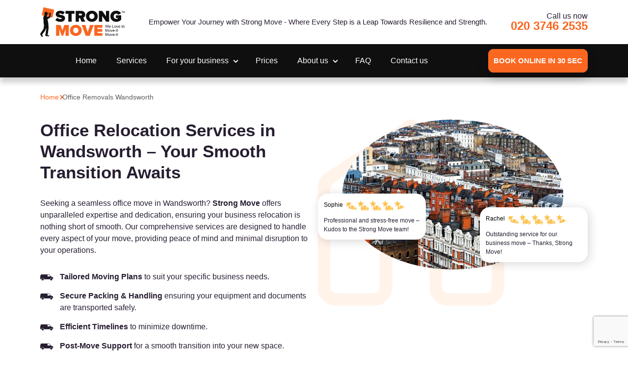

--- FILE ---
content_type: text/html; charset=UTF-8
request_url: https://www.strongmove.co.uk/office-removals-wandsworth/
body_size: 19364
content:
<!DOCTYPE html>
<!--[if IE 8 ]><html lang="en-GB" class="no-js ie8" prefix="og: http://ogp.me/ns#"> <![endif]-->
<!--[if IE 9 ]><html lang="en-GB" class="no-js ie9" prefix="og: http://ogp.me/ns#"> <![endif]-->
<!--[if IE 10 ]><html lang="en-GB" class="no-js ie10" prefix="og: http://ogp.me/ns#"> <![endif]-->
<!--[if (gt IE 10)|!(IE)]><!--><html lang="en-GB" class="no-js" prefix="og: http://ogp.me/ns#">
<!--<![endif]--><head><script data-no-optimize="1">var litespeed_docref=sessionStorage.getItem("litespeed_docref");litespeed_docref&&(Object.defineProperty(document,"referrer",{get:function(){return litespeed_docref}}),sessionStorage.removeItem("litespeed_docref"));</script> <meta charset="utf-8" /><style id="litespeed-ccss">.benefits-holder .mobile-btn{display:none}.benefits-holder .benefit-item{display:flex;column-gap:20px}.benefits-holder .benefit-item .image{width:64px;height:64px;min-width:64px;border-radius:10px;background-color:#fff;box-shadow:3px 3px 20px rgb(0 0 0/.16);text-align:center;vertical-align:middle;display:flex;justify-content:center;align-items:center}.benefits-holder .benefit-item .text{align-self:center;color:#3B3B3B}@media only screen and (max-width:1199px){.benefits-holder .benefit-item .text{align-self:flex-start}}@media only screen and (min-width:992px){.benefits-inner-holder{display:none}}@media only screen and (max-width:991px){.benefits-holder .mobile-btn{display:block;position:relative;z-index:2;text-align:center;margin-bottom:40px}.benefits-holder .benefit-item{margin-bottom:25px;padding-left:10px}.benefits-inner-holder{position:relative;z-index:2}}.cta-buttons{display:flex;gap:20px}@media only screen and (max-width:1199px){.cta-buttons{flex-wrap:wrap}}@media only screen and (max-width:767px){.cta-buttons{justify-content:center}.cta-buttons .btn{min-width:80%}}.hero-section{padding:10px 0 40px}.inner-page .hero-section-inner{padding-top:15px}.hero-section .hero-section-inner{display:grid;gap:50px;grid-template-columns:52fr 46fr}.hero-text-inner{font-weight:500}.hero-right .image-holder{text-align:right;padding-right:50px}.hero-right .image-holder img{max-width:100%;height:auto}@media only screen and (max-width:991px){.hero-section .hero-section-inner{grid-template-columns:100%;gap:20px}}.image-holder{position:relative}.image-holder .section-image{z-index:20;position:relative;max-width:100%;height:auto;border-radius:50px}.image-holder span{position:relative;display:inline-block}.image-holder span:before{color:var(--icon-color);font-size:380px;position:absolute;top:0;left:-50px}.inner-page .hero-right:not(.hero-image-design-rounded) img.section-image{border-radius:50%}@media only screen and (max-width:767px){.image-holder span:before{font-size:200px}}.review-item{background:#fff;border-radius:20px;box-shadow:3px 3px 20px rgb(0 0 0/.16)}.review-item .author{color:#000}.review-item .text{text-align:left}.review-item .head{display:grid;text-align:left}.single-review-holder .review-item .head{gap:15px;grid-template-columns:43px calc(100% - 58px)}.single-review-holder .review-item .head.no-image{grid-template-columns:100%}.single-review-holder .review-item .text{margin-top:10px}.single-review-holder .review-item{padding:12px;width:220px}.single-review-holder .review-item .author{font-weight:500;font-size:12px}.single-review-holder .review-item .text{font-size:12px}.single-review-holder{position:absolute;z-index:40}.hero-section-inner .single-review-holder.review-position-0{left:-50px;bottom:20%}.hero-section-inner .single-review-holder.review-position-1{right:0%;bottom:5%}@media only screen and (max-width:767px){.single-review-holder .review-item .text{font-size:10px}.hero-section-inner .single-review-holder.review-position-1{right:0%;bottom:-10%}.hero-section-inner .single-review-holder.review-position-0{left:0;bottom:25%}}.section{padding:70px 0;overflow:hidden;position:relative}@media (max-width:767px){.section{padding:40px 0}}:root{--wp--preset--aspect-ratio--square:1;--wp--preset--aspect-ratio--4-3:4/3;--wp--preset--aspect-ratio--3-4:3/4;--wp--preset--aspect-ratio--3-2:3/2;--wp--preset--aspect-ratio--2-3:2/3;--wp--preset--aspect-ratio--16-9:16/9;--wp--preset--aspect-ratio--9-16:9/16;--wp--preset--color--black:#000000;--wp--preset--color--cyan-bluish-gray:#abb8c3;--wp--preset--color--white:#ffffff;--wp--preset--color--pale-pink:#f78da7;--wp--preset--color--vivid-red:#cf2e2e;--wp--preset--color--luminous-vivid-orange:#ff6900;--wp--preset--color--luminous-vivid-amber:#fcb900;--wp--preset--color--light-green-cyan:#7bdcb5;--wp--preset--color--vivid-green-cyan:#00d084;--wp--preset--color--pale-cyan-blue:#8ed1fc;--wp--preset--color--vivid-cyan-blue:#0693e3;--wp--preset--color--vivid-purple:#9b51e0;--wp--preset--gradient--vivid-cyan-blue-to-vivid-purple:linear-gradient(135deg,rgba(6,147,227,1) 0%,rgb(155,81,224) 100%);--wp--preset--gradient--light-green-cyan-to-vivid-green-cyan:linear-gradient(135deg,rgb(122,220,180) 0%,rgb(0,208,130) 100%);--wp--preset--gradient--luminous-vivid-amber-to-luminous-vivid-orange:linear-gradient(135deg,rgba(252,185,0,1) 0%,rgba(255,105,0,1) 100%);--wp--preset--gradient--luminous-vivid-orange-to-vivid-red:linear-gradient(135deg,rgba(255,105,0,1) 0%,rgb(207,46,46) 100%);--wp--preset--gradient--very-light-gray-to-cyan-bluish-gray:linear-gradient(135deg,rgb(238,238,238) 0%,rgb(169,184,195) 100%);--wp--preset--gradient--cool-to-warm-spectrum:linear-gradient(135deg,rgb(74,234,220) 0%,rgb(151,120,209) 20%,rgb(207,42,186) 40%,rgb(238,44,130) 60%,rgb(251,105,98) 80%,rgb(254,248,76) 100%);--wp--preset--gradient--blush-light-purple:linear-gradient(135deg,rgb(255,206,236) 0%,rgb(152,150,240) 100%);--wp--preset--gradient--blush-bordeaux:linear-gradient(135deg,rgb(254,205,165) 0%,rgb(254,45,45) 50%,rgb(107,0,62) 100%);--wp--preset--gradient--luminous-dusk:linear-gradient(135deg,rgb(255,203,112) 0%,rgb(199,81,192) 50%,rgb(65,88,208) 100%);--wp--preset--gradient--pale-ocean:linear-gradient(135deg,rgb(255,245,203) 0%,rgb(182,227,212) 50%,rgb(51,167,181) 100%);--wp--preset--gradient--electric-grass:linear-gradient(135deg,rgb(202,248,128) 0%,rgb(113,206,126) 100%);--wp--preset--gradient--midnight:linear-gradient(135deg,rgb(2,3,129) 0%,rgb(40,116,252) 100%);--wp--preset--font-size--small:13px;--wp--preset--font-size--medium:20px;--wp--preset--font-size--large:36px;--wp--preset--font-size--x-large:42px;--wp--preset--spacing--20:0.44rem;--wp--preset--spacing--30:0.67rem;--wp--preset--spacing--40:1rem;--wp--preset--spacing--50:1.5rem;--wp--preset--spacing--60:2.25rem;--wp--preset--spacing--70:3.38rem;--wp--preset--spacing--80:5.06rem;--wp--preset--shadow--natural:6px 6px 9px rgba(0, 0, 0, 0.2);--wp--preset--shadow--deep:12px 12px 50px rgba(0, 0, 0, 0.4);--wp--preset--shadow--sharp:6px 6px 0px rgba(0, 0, 0, 0.2);--wp--preset--shadow--outlined:6px 6px 0px -3px rgba(255, 255, 255, 1), 6px 6px rgba(0, 0, 0, 1);--wp--preset--shadow--crisp:6px 6px 0px rgba(0, 0, 0, 1)}*::before,*::after,*{box-sizing:border-box}@media (prefers-reduced-motion:no-preference){:root{scroll-behavior:smooth}}body{margin:0;-webkit-text-size-adjust:100%}img{vertical-align:middle}button{margin:0;font-family:inherit;font-size:inherit;line-height:inherit}button{text-transform:none}button,[type=button]{-webkit-appearance:button}::-moz-focus-inner{padding:0;border-style:none}::-webkit-datetime-edit-fields-wrapper,::-webkit-datetime-edit-text,::-webkit-datetime-edit-minute,::-webkit-datetime-edit-hour-field,::-webkit-datetime-edit-day-field,::-webkit-datetime-edit-month-field,::-webkit-datetime-edit-year-field{padding:0}::-webkit-inner-spin-button{height:auto}::-webkit-search-decoration{-webkit-appearance:none}::-webkit-color-swatch-wrapper{padding:0}::-webkit-file-upload-button{font:inherit;-webkit-appearance:button}::file-selector-button{font:inherit;-webkit-appearance:button}.container{--bs-gutter-x:1.5rem;--bs-gutter-y:0;width:100%;padding-right:calc(var(--bs-gutter-x)*.5);padding-left:calc(var(--bs-gutter-x)*.5);margin-right:auto;margin-left:auto}@media (min-width:576px){.container{max-width:540px}}@media (min-width:768px){.container{max-width:720px}}@media (min-width:992px){.container{max-width:960px}}@media (min-width:1200px){.container{max-width:1140px}}@media (min-width:1400px){.container{max-width:1320px}}:root{--bs-breakpoint-xs:0;--bs-breakpoint-sm:576px;--bs-breakpoint-md:768px;--bs-breakpoint-lg:992px;--bs-breakpoint-xl:1200px;--bs-breakpoint-xxl:1400px}.d-none{display:none!important}@media (min-width:992px){.d-lg-block{display:block!important}.d-lg-none{display:none!important}}:root{--primary-color:#FA6721;--secondary-color:#FA6721;--nav--color:#0F0F0F;--social-icon-color:#FA6721;--footer-bkg-color:#0F0F0F;--icon-color:rgba(255, 241, 231,.85)}body{overflow:hidden;max-height:100%}body.main-menu-closed{overflow:initial;max-height:initial}.header-holder{width:100%;background-color:#fff;padding:15px 0;position:relative;z-index:900}.header-inner,.main-nav-inner{display:flex;align-items:center}.slogan{font-size:15px;font-weight:500;color:#271E31;margin:0 auto}.header-call{text-align:right;margin-left:0;line-height:1}.header-call span{font-weight:500;display:block}.header-call a{font-size:24px;font-weight:600}.btn.main-nav-cta{margin-left:auto;font-size:15px;padding:14px 10px}.header-menu{margin:0 auto}.header-menu li{display:inline-block;font-weight:500;color:#fff;margin:0 20px}.header-menu>li a{padding:22px 0;display:inline-block}.header-menu li a{color:#fff}.header-menu>li>a:before{content:"";display:block;position:absolute;height:0;bottom:12px;right:50%;left:50%;background:#fff;border-radius:10px}.header-menu li.menu-item-has-children{position:relative}.header-menu li.menu-item-has-children>a{padding-right:15px}.header-menu li.menu-item-has-children:before,.header-menu li.menu-item-has-children:after{content:"";display:block;width:2px;height:7px;position:absolute;background:#fff;right:0}.header-menu>li.menu-item-has-children>.sub-menu{max-height:0;overflow:hidden}.header-menu li.menu-item-has-children .sub-menu{font-size:14px}.header-menu li.menu-item-has-children:before,.header-menu li.menu-item-has-children:after{top:50%;transform:translateY(-50%)}.header-menu li.menu-item-has-children:before{transform:rotate(-45deg) translateY(-50%);right:-1px}.header-menu li.menu-item-has-children:after{transform:rotate(45deg) translateY(-50%)}.main-menu-closed .overlay{opacity:0;display:none}.overlay{opacity:1;visibility:visible;display:block;z-index:800;width:100%;height:100%;background-color:rgb(46 47 48/.5);left:0;position:fixed;top:0}@media only screen and (min-width:992px){.header-call{color:#271E31}.header-call a{color:var(--primary-color)}.main-nav{background:var(--nav--color);box-shadow:0 10px 10px rgb(15 15 15/.2);position:sticky;top:0;z-index:999}.header-menu>li.menu-item-has-children>.sub-menu,.service-menu-nav{max-height:0;overflow:hidden;position:absolute;background:#fff;top:60px;left:80%;transform:translateX(-50%);z-index:100;min-width:250px;border-radius:6px;box-shadow:0 10px 10px rgb(15 15 15/.2)}.service-menu-nav>li{margin:0}.header-menu>li.menu-item-has-children .sub-menu::-webkit-scrollbar{width:7px}}@media only screen and (max-width:1199px){.header-menu li{margin:0 10px}.slogan{max-width:40%}}@media only screen and (max-width:991px){.header-holder{box-shadow:0 10px 15px rgb(0 0 0/.15)}.logo{margin:0 auto}.btn.main-nav-cta{display:none}.navbar-button>button{outline:none;padding:9px 10px;background-color:#fff0;background-image:none;border:1px solid #fff0}.navbar-button>button .icon-bar{display:block;width:22px;height:3px;background-color:#3B3B3B}.navbar-button>button .icon-bar+.icon-bar{margin-top:3px}.navbar-button>button .icon-bar:nth-child(2){display:none}.navbar-button>button .icon-bar:nth-child(1){transform:rotate(45deg);margin-top:-5px}.navbar-button>button .icon-bar:nth-child(3){transform:rotate(-45deg);margin-top:-3px}.main-menu-closed .navbar-button>button .icon-bar:nth-child(2){display:block}.main-menu-closed .navbar-button>button .icon-bar:nth-child(1){transform:rotate(0deg);margin-top:0}.main-menu-closed .navbar-button>button .icon-bar:nth-child(3){transform:rotate(0deg);margin-top:3px}.main-nav-inner{flex-wrap:wrap;padding:10px 20px 20px 20px}.main-menu-closed .main-nav{-webkit-transform:translateX(-100%);-ms-transform:translateX(-100%);transform:translateX(-100%)}.main-nav{background:#000;left:0;margin:0;overflow:auto;-webkit-overflow-scrolling:touch;position:absolute;top:95px;width:50%;max-width:700px;height:calc(100vh - 30px);z-index:820;-webkit-transform:translateX(0%);-ms-transform:translateX(0%);transform:translateX(0%)}.main-nav .container{max-width:100%;padding:0}.header-menu>li.menu-item-has-children .sub-menu{max-height:0;overflow:hidden}.header-menu{margin:0;width:100%}.header-menu li{display:block;margin:0}.header-menu li.menu-item-has-children>.sub-menu li{padding-left:20px}.header-menu li a{display:block}.header-menu li.menu-item-has-children:before,.header-menu li.menu-item-has-children:after{top:30px;transform:translateY(0%)}.header-menu li.menu-item-has-children:before{transform:rotate(-45deg) translateY(0%);right:6px}.header-menu li.menu-item-has-children:after{transform:rotate(45deg) translateY(0%);right:2px}.main-nav .btn{margin:20px auto 0}}@media only screen and (max-width:767px){body{padding-top:93px}.header-holder{width:100%;position:fixed;top:0;left:0}.main-nav{width:100%;max-width:100%;position:fixed}.header-call span{display:none}.header-call a{font-size:0;width:60px;height:60px;display:inline-block;background:var(--primary-color);border-radius:50%;position:relative}.header-call a:before{content:"";display:block;width:60px;height:60px;background:url(/wp-content/themes/strong-theme/assets/images/layout/call.png)no-repeat 50% 50%}}body{font:16px/1.5"Montserrat",sans-serif;color:#271E31;font-weight:400;background:#fff}::-webkit-scrollbar-track{position:fixed;-webkit-box-shadow:inset 0 0 5px rgb(0 0 0/.1);-webkit-border-radius:10px;border-radius:10px}::-webkit-scrollbar{width:5px}::-webkit-scrollbar-thumb{-webkit-border-radius:10px;border-radius:10px;background:rgb(143 143 143/.3)}h1{font-weight:700;margin:0}h1{font-size:35px;line-height:1.25;margin:0 0 30px}p{margin:0 0 30px}ul{margin:0}ul{padding:0;list-style:none}a{color:var(--primary-color);position:relative;text-decoration:none}.btn{font-weight:700;text-transform:uppercase;font-size:16px;line-height:1.25;text-decoration:none;border-radius:4px;padding:19px 10px;min-width:200px;display:inline-block;background-color:#fff;border:1px solid var(--secondary-color);color:var(--secondary-color);;position:relative;text-align:center;text-transform:uppercase;border-radius:10px}.btn.filled{background:var(--secondary-color);color:#fff;box-shadow:0 10px 20px rgb(0 0 0/.25)}.hero-text-inner ul li{position:relative;padding-left:40px;margin-bottom:15px}.hero-text-inner ul li:last-child{margin:0}.hero-text-inner ul li:before{content:"";font-family:"strong-theme"!important;left:0;top:0;font-size:18px;;position:absolute}.breadcrumbs{display:flex;gap:10px;font-size:14px;font-weight:500;padding:20px 0;align-items:center}.breadcrumbs span.separator{display:block;width:7px;height:7px;border-top:2px solid var(--primary-color);border-left:2px solid var(--primary-color);transform:rotate(135deg)}.breadcrumbs div:last-of-type,.breadcrumbs div:last-of-type a{color:#5D5D5D}@media only screen and (max-width:776px){h1{font-size:28px;margin:35px 0 20px}}[class^="icon-"]{font-family:"strong-theme"!important;speak:never;font-style:normal;font-weight:400;font-variant:normal;text-transform:none;line-height:1;-webkit-font-smoothing:antialiased;-moz-osx-font-smoothing:grayscale}.icon-house:before{content:""}.splide__list{backface-visibility:hidden;display:-ms-flexbox;display:flex;height:100%;margin:0!important;padding:0!important}.splide{position:relative;visibility:hidden}.splide__slide{backface-visibility:hidden;box-sizing:border-box;-ms-flex-negative:0;flex-shrink:0;list-style-type:none!important;margin:0;position:relative}.splide__slide img{vertical-align:bottom}.splide__track{overflow:hidden;position:relative;z-index:0}</style><link rel="preload" data-asynced="1" data-optimized="2" as="style" onload="this.onload=null;this.rel='stylesheet'" href="https://www.strongmove.co.uk/wp-content/litespeed/ucss/099f2dc8998108b8f0de88e3629c65a8.css?ver=334d3" /><script data-optimized="1" type="litespeed/javascript" data-src="https://www.strongmove.co.uk/wp-content/plugins/litespeed-cache/assets/js/css_async.min.js"></script> <meta name="viewport" content="width=device-width, height=device-height, initial-scale=1, maximum-scale=5"><link rel="shortcut icon" href="https://www.strongmove.co.uk/wp-content/uploads/2024/01/favicon-1.png" type="image/x-icon"/><link rel="preconnect" href="https://fonts.googleapis.com"><link rel="preconnect" href="https://fonts.gstatic.com" crossorigin> <script type="litespeed/javascript">(function(w,d,s,l,i){w[l]=w[l]||[];w[l].push({'gtm.start':new Date().getTime(),event:'gtm.js'});var f=d.getElementsByTagName(s)[0],j=d.createElement(s),dl=l!='dataLayer'?'&l='+l:'';j.async=!0;j.src='https://www.googletagmanager.com/gtm.js?id='+i+dl;f.parentNode.insertBefore(j,f)})(window,document,'script','dataLayer','GTM-N55J35F')</script>  <script type='application/ld+json'>{
  "@context": "http://www.schema.org",
  "@type": "product",
  "brand": "Strong Move",
  "name": "Removals in London",
  "image": "https://www.strongmove.co.uk/wp-content/uploads/2021/09/moving-company-London-e1632818015645.jpg",
  "description": "Man and Van, Removal Services in all London areas.",
  "aggregateRating": {
    "@type": "aggregateRating",
    "ratingValue": "4.8",
    "reviewCount": "798"
  }
}</script> <meta name='robots' content='index, follow, max-image-preview:large, max-snippet:-1, max-video-preview:-1' /><title>Seamless Office Removals in Wandsworth | Top Business Transition</title><link rel="canonical" href="https://www.strongmove.co.uk/office-removals-wandsworth/" /><meta property="og:locale" content="en_US" /><meta property="og:type" content="article" /><meta property="og:title" content="Seamless Office Removals in Wandsworth | Top Business Transition" /><meta property="og:url" content="https://www.strongmove.co.uk/office-removals-wandsworth/" /><meta property="og:site_name" content="Strong move" /><meta property="article:modified_time" content="2024-02-20T10:03:28+00:00" /><meta name="twitter:card" content="summary_large_image" /><meta name="twitter:label1" content="Est. reading time" /><meta name="twitter:data1" content="1 minute" /> <script type="application/ld+json" class="yoast-schema-graph">{"@context":"https://schema.org","@graph":[{"@type":"WebPage","@id":"https://www.strongmove.co.uk/office-removals-wandsworth/","url":"https://www.strongmove.co.uk/office-removals-wandsworth/","name":"Seamless Office Removals in Wandsworth | Top Business Transition","isPartOf":{"@id":"https://www.strongmove.co.uk/#website"},"datePublished":"2024-02-20T10:03:27+00:00","dateModified":"2024-02-20T10:03:28+00:00","breadcrumb":{"@id":"https://www.strongmove.co.uk/office-removals-wandsworth/#breadcrumb"},"inLanguage":"en-US","potentialAction":[{"@type":"ReadAction","target":["https://www.strongmove.co.uk/office-removals-wandsworth/"]}]},{"@type":"BreadcrumbList","@id":"https://www.strongmove.co.uk/office-removals-wandsworth/#breadcrumb","itemListElement":[{"@type":"ListItem","position":1,"name":"Home","item":"https://www.strongmove.co.uk/"},{"@type":"ListItem","position":2,"name":"Office Removals Wandsworth"}]},{"@type":"WebSite","@id":"https://www.strongmove.co.uk/#website","url":"https://www.strongmove.co.uk/","name":"Strong move","description":"Removals Services near You","potentialAction":[{"@type":"SearchAction","target":{"@type":"EntryPoint","urlTemplate":"https://www.strongmove.co.uk/?s={search_term_string}"},"query-input":{"@type":"PropertyValueSpecification","valueRequired":true,"valueName":"search_term_string"}}],"inLanguage":"en-US"}]}</script> <link rel='dns-prefetch' href='//www.google.com' /><link rel="alternate" title="oEmbed (JSON)" type="application/json+oembed" href="https://www.strongmove.co.uk/wp-json/oembed/1.0/embed?url=https%3A%2F%2Fwww.strongmove.co.uk%2Foffice-removals-wandsworth%2F" /><link rel="alternate" title="oEmbed (XML)" type="text/xml+oembed" href="https://www.strongmove.co.uk/wp-json/oembed/1.0/embed?url=https%3A%2F%2Fwww.strongmove.co.uk%2Foffice-removals-wandsworth%2F&#038;format=xml" /><style id='wp-img-auto-sizes-contain-inline-css' type='text/css'>img:is([sizes=auto i],[sizes^="auto," i]){contain-intrinsic-size:3000px 1500px}
/*# sourceURL=wp-img-auto-sizes-contain-inline-css */</style><link rel='stylesheet' id='header-css' href='https://www.strongmove.co.uk/wp-content/themes/strong-theme/assets/css/parts/header.css' type='text/css' media='all' /><link rel='stylesheet' id='site-gdpr-css' href='https://www.strongmove.co.uk/wp-content/themes/strong-theme/assets/css/parts/gdpr.css' type='text/css' media='all' /> <script type="litespeed/javascript" data-src="https://www.strongmove.co.uk/wp-content/themes/strong-theme/assets/js/jquery.js" id="jquery-js"></script> <link rel="https://api.w.org/" href="https://www.strongmove.co.uk/wp-json/" /><link rel="alternate" title="JSON" type="application/json" href="https://www.strongmove.co.uk/wp-json/wp/v2/pages/15935" /><link rel="EditURI" type="application/rsd+xml" title="RSD" href="https://www.strongmove.co.uk/xmlrpc.php?rsd" /><meta name="generator" content="WordPress 6.9" /><link rel='shortlink' href='https://www.strongmove.co.uk/?p=15935' /><style>[book-search-container] { --search-compact-button-bg-color:#fa6721;--search-full-primary-color:;--search-full-accent-color:;--search-full-scrollbar-thumb-color:;}</style> <script type='text/javascript' data-query-params-template='true' data-no-optimize='1'>var obfOptions = {
    "app_url": "https:\/\/obf2.allbookable.com\/",
    "country": "UK",
    "hide_phone": false,
    "free_quote": false,
    "search": false,
    "logo_url": "https:\/\/www.strongmove.co.uk\/wp-content\/uploads\/obf-configurator\/obf-logo.png?v=246788",
    "init_event": "on_click",
    "website_name": "Strong move",
    "default_category_id": 21,
    "key": "49te5hf07wtddq5ae1i6t4vl3b867gwr1cfq5yix9jywbn5zxbvbi3wqktjk1xyb",
    "profile_id": "22",
    "theme": {
        "primary-color": "#fa6721",
        "primary-color-light": "",
        "primary-color-lighter": "",
        "primary-color-dark": "",
        "primary-color-darker": "",
        "secondary-color": "",
        "secondary-color-light": "",
        "secondary-color-lighter": "",
        "secondary-color-dark": "",
        "secondary-color-darker": "",
        "loader-outside-circle": "",
        "loader-middle-circle": "",
        "loader-inside-circle": ""
    },
    "source_abbr": "GORG",
    "phone": "020 3746 2535",
    "main_url": "https:\/\/www.strongmove.co.uk\/"
};
			
			obfOptions.customData = {
    "postcodeRegex": "\/^([A-Z]{1,2})([0-9][0-9A-Z]?)\\s*([0-9])([A-Z]{2})$\/i"
};</script> <script data-query-params-template='true' data-no-optimize='1' id='obfAbClient' src='//obf2.allbookable.com/client/client.min.js?v=491138' async></script> <link rel='stylesheet' id='splide-theme-style-css' href='https://www.strongmove.co.uk/wp-content/themes/strong-theme/assets/css/sliders/splide-custom.css' type='text/css' media='all' /><link rel='stylesheet' id='splide-core-min-css' href='https://www.strongmove.co.uk/wp-content/themes/strong-theme/assets/css/sliders/splide-core.min.css' type='text/css' media='all' /><style id='wp-block-heading-inline-css' type='text/css'>h1:where(.wp-block-heading).has-background,h2:where(.wp-block-heading).has-background,h3:where(.wp-block-heading).has-background,h4:where(.wp-block-heading).has-background,h5:where(.wp-block-heading).has-background,h6:where(.wp-block-heading).has-background{padding:1.25em 2.375em}h1.has-text-align-left[style*=writing-mode]:where([style*=vertical-lr]),h1.has-text-align-right[style*=writing-mode]:where([style*=vertical-rl]),h2.has-text-align-left[style*=writing-mode]:where([style*=vertical-lr]),h2.has-text-align-right[style*=writing-mode]:where([style*=vertical-rl]),h3.has-text-align-left[style*=writing-mode]:where([style*=vertical-lr]),h3.has-text-align-right[style*=writing-mode]:where([style*=vertical-rl]),h4.has-text-align-left[style*=writing-mode]:where([style*=vertical-lr]),h4.has-text-align-right[style*=writing-mode]:where([style*=vertical-rl]),h5.has-text-align-left[style*=writing-mode]:where([style*=vertical-lr]),h5.has-text-align-right[style*=writing-mode]:where([style*=vertical-rl]),h6.has-text-align-left[style*=writing-mode]:where([style*=vertical-lr]),h6.has-text-align-right[style*=writing-mode]:where([style*=vertical-rl]){rotate:180deg}
/*# sourceURL=https://www.strongmove.co.uk/wp-includes/blocks/heading/style.min.css */</style><style id='wp-block-columns-inline-css' type='text/css'>.wp-block-columns{box-sizing:border-box;display:flex;flex-wrap:wrap!important}@media (min-width:782px){.wp-block-columns{flex-wrap:nowrap!important}}.wp-block-columns{align-items:normal!important}.wp-block-columns.are-vertically-aligned-top{align-items:flex-start}.wp-block-columns.are-vertically-aligned-center{align-items:center}.wp-block-columns.are-vertically-aligned-bottom{align-items:flex-end}@media (max-width:781px){.wp-block-columns:not(.is-not-stacked-on-mobile)>.wp-block-column{flex-basis:100%!important}}@media (min-width:782px){.wp-block-columns:not(.is-not-stacked-on-mobile)>.wp-block-column{flex-basis:0;flex-grow:1}.wp-block-columns:not(.is-not-stacked-on-mobile)>.wp-block-column[style*=flex-basis]{flex-grow:0}}.wp-block-columns.is-not-stacked-on-mobile{flex-wrap:nowrap!important}.wp-block-columns.is-not-stacked-on-mobile>.wp-block-column{flex-basis:0;flex-grow:1}.wp-block-columns.is-not-stacked-on-mobile>.wp-block-column[style*=flex-basis]{flex-grow:0}:where(.wp-block-columns){margin-bottom:1.75em}:where(.wp-block-columns.has-background){padding:1.25em 2.375em}.wp-block-column{flex-grow:1;min-width:0;overflow-wrap:break-word;word-break:break-word}.wp-block-column.is-vertically-aligned-top{align-self:flex-start}.wp-block-column.is-vertically-aligned-center{align-self:center}.wp-block-column.is-vertically-aligned-bottom{align-self:flex-end}.wp-block-column.is-vertically-aligned-stretch{align-self:stretch}.wp-block-column.is-vertically-aligned-bottom,.wp-block-column.is-vertically-aligned-center,.wp-block-column.is-vertically-aligned-top{width:100%}
/*# sourceURL=https://www.strongmove.co.uk/wp-includes/blocks/columns/style.min.css */</style><style id='global-styles-inline-css' type='text/css'>:root{--wp--preset--aspect-ratio--square: 1;--wp--preset--aspect-ratio--4-3: 4/3;--wp--preset--aspect-ratio--3-4: 3/4;--wp--preset--aspect-ratio--3-2: 3/2;--wp--preset--aspect-ratio--2-3: 2/3;--wp--preset--aspect-ratio--16-9: 16/9;--wp--preset--aspect-ratio--9-16: 9/16;--wp--preset--color--black: #000000;--wp--preset--color--cyan-bluish-gray: #abb8c3;--wp--preset--color--white: #ffffff;--wp--preset--color--pale-pink: #f78da7;--wp--preset--color--vivid-red: #cf2e2e;--wp--preset--color--luminous-vivid-orange: #ff6900;--wp--preset--color--luminous-vivid-amber: #fcb900;--wp--preset--color--light-green-cyan: #7bdcb5;--wp--preset--color--vivid-green-cyan: #00d084;--wp--preset--color--pale-cyan-blue: #8ed1fc;--wp--preset--color--vivid-cyan-blue: #0693e3;--wp--preset--color--vivid-purple: #9b51e0;--wp--preset--gradient--vivid-cyan-blue-to-vivid-purple: linear-gradient(135deg,rgb(6,147,227) 0%,rgb(155,81,224) 100%);--wp--preset--gradient--light-green-cyan-to-vivid-green-cyan: linear-gradient(135deg,rgb(122,220,180) 0%,rgb(0,208,130) 100%);--wp--preset--gradient--luminous-vivid-amber-to-luminous-vivid-orange: linear-gradient(135deg,rgb(252,185,0) 0%,rgb(255,105,0) 100%);--wp--preset--gradient--luminous-vivid-orange-to-vivid-red: linear-gradient(135deg,rgb(255,105,0) 0%,rgb(207,46,46) 100%);--wp--preset--gradient--very-light-gray-to-cyan-bluish-gray: linear-gradient(135deg,rgb(238,238,238) 0%,rgb(169,184,195) 100%);--wp--preset--gradient--cool-to-warm-spectrum: linear-gradient(135deg,rgb(74,234,220) 0%,rgb(151,120,209) 20%,rgb(207,42,186) 40%,rgb(238,44,130) 60%,rgb(251,105,98) 80%,rgb(254,248,76) 100%);--wp--preset--gradient--blush-light-purple: linear-gradient(135deg,rgb(255,206,236) 0%,rgb(152,150,240) 100%);--wp--preset--gradient--blush-bordeaux: linear-gradient(135deg,rgb(254,205,165) 0%,rgb(254,45,45) 50%,rgb(107,0,62) 100%);--wp--preset--gradient--luminous-dusk: linear-gradient(135deg,rgb(255,203,112) 0%,rgb(199,81,192) 50%,rgb(65,88,208) 100%);--wp--preset--gradient--pale-ocean: linear-gradient(135deg,rgb(255,245,203) 0%,rgb(182,227,212) 50%,rgb(51,167,181) 100%);--wp--preset--gradient--electric-grass: linear-gradient(135deg,rgb(202,248,128) 0%,rgb(113,206,126) 100%);--wp--preset--gradient--midnight: linear-gradient(135deg,rgb(2,3,129) 0%,rgb(40,116,252) 100%);--wp--preset--font-size--small: 13px;--wp--preset--font-size--medium: 20px;--wp--preset--font-size--large: 36px;--wp--preset--font-size--x-large: 42px;--wp--preset--spacing--20: 0.44rem;--wp--preset--spacing--30: 0.67rem;--wp--preset--spacing--40: 1rem;--wp--preset--spacing--50: 1.5rem;--wp--preset--spacing--60: 2.25rem;--wp--preset--spacing--70: 3.38rem;--wp--preset--spacing--80: 5.06rem;--wp--preset--shadow--natural: 6px 6px 9px rgba(0, 0, 0, 0.2);--wp--preset--shadow--deep: 12px 12px 50px rgba(0, 0, 0, 0.4);--wp--preset--shadow--sharp: 6px 6px 0px rgba(0, 0, 0, 0.2);--wp--preset--shadow--outlined: 6px 6px 0px -3px rgb(255, 255, 255), 6px 6px rgb(0, 0, 0);--wp--preset--shadow--crisp: 6px 6px 0px rgb(0, 0, 0);}:where(.is-layout-flex){gap: 0.5em;}:where(.is-layout-grid){gap: 0.5em;}body .is-layout-flex{display: flex;}.is-layout-flex{flex-wrap: wrap;align-items: center;}.is-layout-flex > :is(*, div){margin: 0;}body .is-layout-grid{display: grid;}.is-layout-grid > :is(*, div){margin: 0;}:where(.wp-block-columns.is-layout-flex){gap: 2em;}:where(.wp-block-columns.is-layout-grid){gap: 2em;}:where(.wp-block-post-template.is-layout-flex){gap: 1.25em;}:where(.wp-block-post-template.is-layout-grid){gap: 1.25em;}.has-black-color{color: var(--wp--preset--color--black) !important;}.has-cyan-bluish-gray-color{color: var(--wp--preset--color--cyan-bluish-gray) !important;}.has-white-color{color: var(--wp--preset--color--white) !important;}.has-pale-pink-color{color: var(--wp--preset--color--pale-pink) !important;}.has-vivid-red-color{color: var(--wp--preset--color--vivid-red) !important;}.has-luminous-vivid-orange-color{color: var(--wp--preset--color--luminous-vivid-orange) !important;}.has-luminous-vivid-amber-color{color: var(--wp--preset--color--luminous-vivid-amber) !important;}.has-light-green-cyan-color{color: var(--wp--preset--color--light-green-cyan) !important;}.has-vivid-green-cyan-color{color: var(--wp--preset--color--vivid-green-cyan) !important;}.has-pale-cyan-blue-color{color: var(--wp--preset--color--pale-cyan-blue) !important;}.has-vivid-cyan-blue-color{color: var(--wp--preset--color--vivid-cyan-blue) !important;}.has-vivid-purple-color{color: var(--wp--preset--color--vivid-purple) !important;}.has-black-background-color{background-color: var(--wp--preset--color--black) !important;}.has-cyan-bluish-gray-background-color{background-color: var(--wp--preset--color--cyan-bluish-gray) !important;}.has-white-background-color{background-color: var(--wp--preset--color--white) !important;}.has-pale-pink-background-color{background-color: var(--wp--preset--color--pale-pink) !important;}.has-vivid-red-background-color{background-color: var(--wp--preset--color--vivid-red) !important;}.has-luminous-vivid-orange-background-color{background-color: var(--wp--preset--color--luminous-vivid-orange) !important;}.has-luminous-vivid-amber-background-color{background-color: var(--wp--preset--color--luminous-vivid-amber) !important;}.has-light-green-cyan-background-color{background-color: var(--wp--preset--color--light-green-cyan) !important;}.has-vivid-green-cyan-background-color{background-color: var(--wp--preset--color--vivid-green-cyan) !important;}.has-pale-cyan-blue-background-color{background-color: var(--wp--preset--color--pale-cyan-blue) !important;}.has-vivid-cyan-blue-background-color{background-color: var(--wp--preset--color--vivid-cyan-blue) !important;}.has-vivid-purple-background-color{background-color: var(--wp--preset--color--vivid-purple) !important;}.has-black-border-color{border-color: var(--wp--preset--color--black) !important;}.has-cyan-bluish-gray-border-color{border-color: var(--wp--preset--color--cyan-bluish-gray) !important;}.has-white-border-color{border-color: var(--wp--preset--color--white) !important;}.has-pale-pink-border-color{border-color: var(--wp--preset--color--pale-pink) !important;}.has-vivid-red-border-color{border-color: var(--wp--preset--color--vivid-red) !important;}.has-luminous-vivid-orange-border-color{border-color: var(--wp--preset--color--luminous-vivid-orange) !important;}.has-luminous-vivid-amber-border-color{border-color: var(--wp--preset--color--luminous-vivid-amber) !important;}.has-light-green-cyan-border-color{border-color: var(--wp--preset--color--light-green-cyan) !important;}.has-vivid-green-cyan-border-color{border-color: var(--wp--preset--color--vivid-green-cyan) !important;}.has-pale-cyan-blue-border-color{border-color: var(--wp--preset--color--pale-cyan-blue) !important;}.has-vivid-cyan-blue-border-color{border-color: var(--wp--preset--color--vivid-cyan-blue) !important;}.has-vivid-purple-border-color{border-color: var(--wp--preset--color--vivid-purple) !important;}.has-vivid-cyan-blue-to-vivid-purple-gradient-background{background: var(--wp--preset--gradient--vivid-cyan-blue-to-vivid-purple) !important;}.has-light-green-cyan-to-vivid-green-cyan-gradient-background{background: var(--wp--preset--gradient--light-green-cyan-to-vivid-green-cyan) !important;}.has-luminous-vivid-amber-to-luminous-vivid-orange-gradient-background{background: var(--wp--preset--gradient--luminous-vivid-amber-to-luminous-vivid-orange) !important;}.has-luminous-vivid-orange-to-vivid-red-gradient-background{background: var(--wp--preset--gradient--luminous-vivid-orange-to-vivid-red) !important;}.has-very-light-gray-to-cyan-bluish-gray-gradient-background{background: var(--wp--preset--gradient--very-light-gray-to-cyan-bluish-gray) !important;}.has-cool-to-warm-spectrum-gradient-background{background: var(--wp--preset--gradient--cool-to-warm-spectrum) !important;}.has-blush-light-purple-gradient-background{background: var(--wp--preset--gradient--blush-light-purple) !important;}.has-blush-bordeaux-gradient-background{background: var(--wp--preset--gradient--blush-bordeaux) !important;}.has-luminous-dusk-gradient-background{background: var(--wp--preset--gradient--luminous-dusk) !important;}.has-pale-ocean-gradient-background{background: var(--wp--preset--gradient--pale-ocean) !important;}.has-electric-grass-gradient-background{background: var(--wp--preset--gradient--electric-grass) !important;}.has-midnight-gradient-background{background: var(--wp--preset--gradient--midnight) !important;}.has-small-font-size{font-size: var(--wp--preset--font-size--small) !important;}.has-medium-font-size{font-size: var(--wp--preset--font-size--medium) !important;}.has-large-font-size{font-size: var(--wp--preset--font-size--large) !important;}.has-x-large-font-size{font-size: var(--wp--preset--font-size--x-large) !important;}
:where(.wp-block-columns.is-layout-flex){gap: 2em;}:where(.wp-block-columns.is-layout-grid){gap: 2em;}
/*# sourceURL=global-styles-inline-css */</style></head><body class="main-menu-closed theme-"><header><div class="header-holder"><div class="container"><div class="header-inner"><div class="navbar-button d-lg-none" id="navbar-button">
<button type="button" class="sidebar-button" title="Sidebar Button" id="sidebar-button">
<span class="icon-bar"></span>
<span class="icon-bar"></span>
<span class="icon-bar"></span>
</button></div>
<a href="https://www.strongmove.co.uk/" title="Strong move" class="logo">
<img data-lazyloaded="1" src="[data-uri]" width="173" height="60" data-src="https://www.strongmove.co.uk/wp-content/uploads/2023/12/Strong-Move-Logo-2021.png" class="attachment-large size-large" alt="" decoding="async" />                </a><div class="slogan d-none d-lg-block">
Empower Your Journey with Strong Move - Where Every Step is a Leap Towards Resilience and Strength.</div><div class="header-call">
<span>Call us now</span>
<a href="tel:+442037462535" class="phoneLink" title="Call Strong move on 020 3746 2535">
020 3746 2535                    </a></div></div></div></div></header><div class="main-nav"><div class="container"><div class="main-nav-inner"><ul id="menu-header-nav" class="header-menu"><li id="menu-item-119" class="menu-item menu-item-type-post_type menu-item-object-page menu-item-home menu-item-119"><a href="https://www.strongmove.co.uk/">Home</a></li><li id="menu-item-125" class="has-sub-menu services-list-menu dropdown-arrow menu-item menu-item-type-custom menu-item-object-custom menu-item-125"><a href="#">Services</a></li><li id="menu-item-126" class="service-dropdown menu-item menu-item-type-custom menu-item-object-custom menu-item-has-children menu-item-126"><a href="#">For your business</a><ul class="sub-menu"><li id="menu-item-131" class="menu-item menu-item-type-post_type menu-item-object-page menu-item-131"><a href="https://www.strongmove.co.uk/commercial-removals/">Commercial Removals</a></li><li id="menu-item-132" class="menu-item menu-item-type-post_type menu-item-object-page menu-item-132"><a href="https://www.strongmove.co.uk/office-removals/">Office removals</a></li><li id="menu-item-133" class="menu-item menu-item-type-post_type menu-item-object-page menu-item-133"><a href="https://www.strongmove.co.uk/commercial-storage/">Commercial Storage</a></li></ul></li><li id="menu-item-120" class="menu-item menu-item-type-post_type menu-item-object-page menu-item-120"><a href="https://www.strongmove.co.uk/prices/">Prices</a></li><li id="menu-item-127" class="service-dropdown menu-item menu-item-type-custom menu-item-object-custom menu-item-has-children menu-item-127"><a href="#">About us</a><ul class="sub-menu"><li id="menu-item-128" class="menu-item menu-item-type-post_type menu-item-object-page menu-item-128"><a href="https://www.strongmove.co.uk/about-us/">About Us</a></li><li id="menu-item-129" class="menu-item menu-item-type-custom menu-item-object-custom menu-item-129"><a href="https://www.strongmove.co.uk/blog/">Our blog</a></li><li id="menu-item-130" class="menu-item menu-item-type-custom menu-item-object-custom menu-item-130"><a href="https://www.strongmove.co.uk/blog/moving-checklist/">Moving checklist</a></li></ul></li><li id="menu-item-121" class="menu-item menu-item-type-post_type menu-item-object-page menu-item-121"><a href="https://www.strongmove.co.uk/frequently-asked-questions/">FAQ</a></li><li id="menu-item-124" class="menu-item menu-item-type-post_type menu-item-object-page menu-item-124"><a href="https://www.strongmove.co.uk/contact-us/">Contact us</a></li></ul><ul id="menu-service-menu" class="service-menu-nav sub-menu"><li id="menu-item-134" class="menu-item menu-item-type-custom menu-item-object-custom menu-item-has-children menu-item-134"><a href="#">Removals services</a><ul class="sub-menu"><li id="menu-item-3986" class="menu-item menu-item-type-post_type menu-item-object-page menu-item-3986"><a href="https://www.strongmove.co.uk/domestic-removals/">Domestic Removals</a></li><li id="menu-item-3917" class="menu-item menu-item-type-post_type menu-item-object-page menu-item-3917"><a href="https://www.strongmove.co.uk/man-and-van-services/">Man and Van</a></li><li id="menu-item-3912" class="menu-item menu-item-type-post_type menu-item-object-page menu-item-3912"><a href="https://www.strongmove.co.uk/european-removals/">European Removals</a></li><li id="menu-item-3920" class="menu-item menu-item-type-post_type menu-item-object-page menu-item-3920"><a href="https://www.strongmove.co.uk/student-removals/">Student Removals</a></li><li id="menu-item-139" class="menu-item menu-item-type-post_type menu-item-object-page menu-item-139"><a href="https://www.strongmove.co.uk/piano-removals/">Piano Removals</a></li></ul></li><li id="menu-item-140" class="menu-item menu-item-type-custom menu-item-object-custom menu-item-has-children menu-item-140"><a href="#">Storage services</a><ul class="sub-menu"><li id="menu-item-3919" class="menu-item menu-item-type-post_type menu-item-object-page menu-item-3919"><a href="https://www.strongmove.co.uk/storage-services/">Storage Service</a></li><li id="menu-item-3921" class="menu-item menu-item-type-post_type menu-item-object-page menu-item-3921"><a href="https://www.strongmove.co.uk/student-storage/">Student Storage</a></li><li id="menu-item-3916" class="menu-item menu-item-type-post_type menu-item-object-page menu-item-3916"><a href="https://www.strongmove.co.uk/furniture-storage/">Furniture Storage</a></li></ul></li><li id="menu-item-144" class="menu-item menu-item-type-custom menu-item-object-custom menu-item-has-children menu-item-144"><a href="#">Additional services</a><ul class="sub-menu"><li id="menu-item-145" class="menu-item menu-item-type-post_type menu-item-object-page menu-item-145"><a href="https://www.strongmove.co.uk/packing-services/">Packing Services</a></li><li id="menu-item-146" class="menu-item menu-item-type-post_type menu-item-object-page menu-item-146"><a href="https://www.strongmove.co.uk/moving-boxes-packing-materials/">Box Delivery</a></li><li id="menu-item-3914" class="menu-item menu-item-type-post_type menu-item-object-page menu-item-3914"><a href="https://www.strongmove.co.uk/flat-pack-furniture-assembly/">Furniture Assembly</a></li><li id="menu-item-3915" class="menu-item menu-item-type-post_type menu-item-object-page menu-item-3915"><a href="https://www.strongmove.co.uk/furniture-collection-and-delivery/">Furniture Collection and Delivery</a></li><li id="menu-item-3911" class="menu-item menu-item-type-post_type menu-item-object-page menu-item-3911"><a href="https://www.strongmove.co.uk/end-of-tenancy-cleaning/">Еnd of Tenancy Cleaning</a></li><li id="menu-item-150" class="menu-item menu-item-type-post_type menu-item-object-page menu-item-150"><a href="https://www.strongmove.co.uk/house-clearance/">House Clearance</a></li><li id="menu-item-3910" class="menu-item menu-item-type-post_type menu-item-object-page menu-item-3910"><a href="https://www.strongmove.co.uk/rubbish-removals/">Rubbish Removal</a></li></ul></li></ul>
<a href="#" class="btn filled main-nav-cta" data-book-btn="true" rel="nofollow">
Book Online in 30 sec            </a></div></div></div><main><section class="hero-section inner-page"><div class="container"><div class="breadcrumbs"><div>
<a href="https://www.strongmove.co.uk/">
<span>Home</span>
</a></div><span class="separator"></span><div>
<a href="https://www.strongmove.co.uk/office-removals-wandsworth/">
<span>Office Removals Wandsworth</span>
</a></div></div><div class="hero-section-inner"><div class="hero-left"><h1>Office Relocation Services in Wandsworth – Your Smooth Transition Awaits</h1><div class="hero-text"><div class="hero-text-inner"><p>Seeking a seamless office move in Wandsworth? <strong>Strong Move</strong> offers unparalleled expertise and dedication, ensuring your business relocation is nothing short of smooth. Our comprehensive services are designed to handle every aspect of your move, providing peace of mind and minimal disruption to your operations.</p><ul><li><strong>Tailored Moving Plans</strong> to suit your specific business needs.</li><li><strong>Secure Packing &amp; Handling</strong> ensuring your equipment and documents are transported safely.</li><li><strong>Efficient Timelines</strong> to minimize downtime.</li><li><strong>Post-Move Support</strong> for a smooth transition into your new space.</li></ul><p>&nbsp;</p></div><div class="cta-buttons align-">
<a href="https://www.strongmove.co.uk/contact-us/" class="btn filled">
get a free quote            </a>
<a href="tel:+442037462535" class="btn phoneLink cta-call">
020 3746 2535                             </a></div></div></div><div class="hero-right hero-image-design-"><div class="image-holder">
<span class="icon-house">
<img data-lazyloaded="1" src="[data-uri]" width="1200" height="816" decoding="async" data-src="https://www.strongmove.co.uk/wp-content/uploads/2024/02/strong-move-wandsworth.jpg" alt="strong move wandsworth" loading="lazy" class="section-image" title="strong move wandsworth">
</span><div class="single-review-holder review-position-0"><div class="review-item"><div class="head no-image "><div class="author">
Sophie            <img data-lazyloaded="1" src="[data-uri]" width="127" height="24" decoding="async" data-src="https://www.strongmove.co.uk/wp-content/themes/strong-theme/assets/images/layout/orange_1/rating-stars.png" loading="lazy" alt=""></div></div><div class="text">
Professional and stress-free move &#8211; Kudos to the Strong Move team!</div></div></div><div class="single-review-holder review-position-1"><div class="review-item"><div class="head no-image "><div class="author">
Rachel            <img data-lazyloaded="1" src="[data-uri]" width="127" height="24" decoding="async" data-src="https://www.strongmove.co.uk/wp-content/themes/strong-theme/assets/images/layout/orange_1/rating-stars.png" loading="lazy" alt=""></div></div><div class="text">
Outstanding service for our business move &#8211; Thanks, Strong Move!</div></div></div></div></div></div></div></section><section class="section section--white "><div class="container"><div class="section__body"><div class="acf-innerblocks-container"><div class="benefits-holder"><div class="mobile-btn">
<a href="#" class="btn filled" data-book-btn="true" rel="nofollow">Book your move online in 30 sec.</a></div><div class="benefits-inner-holder-desktop"><div class="benefit-item"><div class="image">
<img data-lazyloaded="1" src="[data-uri]" width="43" height="43" decoding="async" data-src="https://www.strongmove.co.uk/wp-content/uploads/2024/01/Union-3.png" alt=""></div><div class="text">
Experienced Team: Seasoned professionals for a hassle-free office removal experience.</div></div><div class="benefit-item desktop-btn">
<a href="#" class="btn filled" data-book-btn="true" rel="nofollow">
Book your move online in 30 sec.
</a></div><div class="benefit-item"><div class="image">
<img data-lazyloaded="1" src="[data-uri]" width="41" height="40" decoding="async" data-src="https://www.strongmove.co.uk/wp-content/uploads/2024/01/Group-220.png.webp" alt=""></div><div class="text">
Comprehensive Planning: Thorough planning to address every aspect of your office relocation.</div></div><div class="benefit-item"><div class="image">
<img data-lazyloaded="1" src="[data-uri]" width="42" height="45" decoding="async" data-src="https://www.strongmove.co.uk/wp-content/uploads/2024/01/Union-11.png.webp" alt=""></div><div class="text">
Efficient Execution: Swift and organized execution to minimize disruption to your business operations.</div></div><div class="benefit-item"><div class="image">
<img data-lazyloaded="1" src="[data-uri]" width="45" height="43" decoding="async" data-src="https://www.strongmove.co.uk/wp-content/uploads/2024/01/Path-69-Outline.png.webp" alt=""></div><div class="text">
Flexible Scheduling: Accommodating your business schedule with flexible office removal services.</div></div><div class="benefit-item"><div class="image">
<img data-lazyloaded="1" src="[data-uri]" width="28" height="38" decoding="async" data-src="https://www.strongmove.co.uk/wp-content/uploads/2024/01/Group-219.png.webp" alt=""></div><div class="text">
Modern Fleet: Well-maintained vehicles equipped to handle office equipment and furniture.</div></div><div class="benefit-item"><div class="image">
<img data-lazyloaded="1" src="[data-uri]" width="43" height="43" decoding="async" data-src="https://www.strongmove.co.uk/wp-content/uploads/2024/01/Union-10.png.webp" alt=""></div><div class="text">
Competitive Pricing: Affordable rates without compromising on the quality of office removal services.</div></div></div><div class="benefits-inner-holder"><div class="splide" data-id="benefitsSlider"><div class="splide__track"><div class="splide__list"><div class="splide__slide"><div class="benefit-item"><div class="image">
<img data-lazyloaded="1" src="[data-uri]" width="43" height="43" decoding="async" data-src="https://www.strongmove.co.uk/wp-content/uploads/2024/01/Union-3.png" alt=""></div><div class="text">
Experienced Team: Seasoned professionals for a hassle-free office removal experience.</div></div><div class="benefit-item"><div class="image">
<img data-lazyloaded="1" src="[data-uri]" width="41" height="40" decoding="async" data-src="https://www.strongmove.co.uk/wp-content/uploads/2024/01/Group-220.png.webp" alt=""></div><div class="text">
Comprehensive Planning: Thorough planning to address every aspect of your office relocation.</div></div><div class="benefit-item"><div class="image">
<img data-lazyloaded="1" src="[data-uri]" width="42" height="45" decoding="async" data-src="https://www.strongmove.co.uk/wp-content/uploads/2024/01/Union-11.png.webp" alt=""></div><div class="text">
Efficient Execution: Swift and organized execution to minimize disruption to your business operations.</div></div></div><div class="splide__slide"><div class="benefit-item"><div class="image">
<img data-lazyloaded="1" src="[data-uri]" width="45" height="43" decoding="async" data-src="https://www.strongmove.co.uk/wp-content/uploads/2024/01/Path-69-Outline.png.webp" alt=""></div><div class="text">
Flexible Scheduling: Accommodating your business schedule with flexible office removal services.</div></div><div class="benefit-item"><div class="image">
<img data-lazyloaded="1" src="[data-uri]" width="28" height="38" decoding="async" data-src="https://www.strongmove.co.uk/wp-content/uploads/2024/01/Group-219.png.webp" alt=""></div><div class="text">
Modern Fleet: Well-maintained vehicles equipped to handle office equipment and furniture.</div></div><div class="benefit-item"><div class="image">
<img data-lazyloaded="1" src="[data-uri]" width="43" height="43" decoding="async" data-src="https://www.strongmove.co.uk/wp-content/uploads/2024/01/Union-10.png.webp" alt=""></div><div class="text">
Competitive Pricing: Affordable rates without compromising on the quality of office removal services.</div></div></div></div></div></div></div></div><section class="section section--white "><div class="container"><div class="section__body"><div class="acf-innerblocks-container"></div></div></div></section></div></div></div></section><section class="section section--white "><div class="container"><div class="section__head section-holder-title"><h2>Office Relocation Wandsworth</h2></div><div class="section__body"><div class="acf-innerblocks-container"></div></div></div></section><section class="section section--white "><div class="container"><div class="section__body"><div class="acf-innerblocks-container"><div class="wp-block-columns section__row section__row--2-50"><div class="wp-block-column section__col section__col--first" style="flex-basis:50%"><div class="image-holder">
<span class="icon-house">
<img data-lazyloaded="1" src="[data-uri]" width="600" height="450" decoding="async" data-src="https://www.strongmove.co.uk/wp-content/uploads/2024/01/Untitled-9-1.jpg.webp" alt="Office Removals Wandsworth" loading="lazy" class="section-image" title="Office Removals Wandsworth">
</span><div class="single-review-holder review-position-0"><div class="review-item"><div class="head no-image "><div class="author">
James            <img data-lazyloaded="1" src="[data-uri]" width="127" height="24" decoding="async" data-src="https://www.strongmove.co.uk/wp-content/themes/strong-theme/assets/images/layout/orange_1/rating-stars.png" loading="lazy" alt=""></div></div><div class="text">
Professional team, hassle-free relocation</div></div></div><div class="single-review-holder review-position-1"><div class="review-item"><div class="head no-image "><div class="author">
Emily            <img data-lazyloaded="1" src="[data-uri]" width="127" height="24" decoding="async" data-src="https://www.strongmove.co.uk/wp-content/themes/strong-theme/assets/images/layout/orange_1/rating-stars.png" loading="lazy" alt=""></div></div><div class="text">
Efficient and reliable &#8211; Highly recommend!</div></div></div></div></div><div class="wp-block-column section__col section__col--last" style="flex-basis:50%"><div class="text-component"><p><strong>Personalised Planning for Your Move</strong></p><p>Every business is unique, and so is every move. At Strong Move, we understand the importance of a tailored approach. From the initial consultation, our team of experts will work closely with you to develop a moving plan that aligns perfectly with your needs, budget, and timeline. <strong>Bespoke solutions</strong> are our specialty, ensuring a relocation that feels as if it was designed just for you.</p><p><strong>Expert Packing and Handling</strong></p><p>The safety of your office equipment and documents is paramount. That&#8217;s why Strong Move employs only the most <strong>skilful professionals</strong> and uses top-quality packing materials. Whether it&#8217;s delicate IT equipment or confidential files, we treat your possessions with the utmost care, ensuring they arrive at your new location in Wandsworth just as they left – <strong>safe and secure</strong>.</p><p><strong>Minimizing Downtime</strong></p><p>We know time is money. Our goal is to get you back to business as usual, fast. By efficiently coordinating the logistics of your move, we ensure a swift transition, minimizing downtime and disruption. Our team works diligently, often after hours or on weekends, to ensure your new office is set up and ready for business <strong>when you need it to be</strong>.</p></div><div class="cta-buttons align-left">
<a href="#" class="btn filled" data-book-btn="true">
Get a free quote            </a></div></div></div></div></div></div></section><section class="section section--white "><div class="container"><div class="section__head section-holder-title"><h2>Frequently Asked Questions: Wandsworth Office Moves</h2></div><div class="section__body"><div class="acf-innerblocks-container"><div class="accordion-holder"><div class="accordion closed"><div class="title">
What services do Strong Move offer for office relocations in Wandsworth?</div><div class="text"><div class="text-inner">
Strong Move provides a comprehensive suite of services for office relocations, including tailored moving plans, secure packing and handling of office equipment and documents, efficient relocation to minimize downtime, and dedicated post-move support to ensure a smooth transition into your new office space.</div></div></div><div class="accordion closed"><div class="title">
How does Strong Move ensure the safety of our equipment during the move?</div><div class="text"><div class="text-inner">
Our team uses high-quality packing materials and employs expert handling techniques to ensure the safety of your equipment. Every item, from IT equipment to confidential documents, is carefully packed and transported by our skilled professionals, ensuring they arrive at your new location in perfect condition.</div></div></div><div class="accordion closed"><div class="title">
Can Strong Move help with setting up our new office in Wandsworth?</div><div class="text"><div class="text-inner">
Yes, Strong Move offers post-move support that includes assistance with setting up your new office. From furniture assembly to layout adjustments and IT setup, our team is available to ensure your new office is fully operational, allowing you to resume business activities with minimal delay.</div></div></div><div class="accordion closed"><div class="title">
What makes Strong Move different from other office removal services in Wandsworth?</div><div class="text"><div class="text-inner">
Strong Move stands out due to our personalized approach to office relocation. We understand that every business has unique needs, and we pride ourselves on offering bespoke solutions that cater to your specific requirements. Our commitment to minimizing downtime and our meticulous attention to detail during every phase of the move ensure a seamless transition to your new Wandsworth location.</div></div></div><div class="accordion closed"><div class="title">
How can we start planning our office move to Wandsworth with Strong Move?</div><div class="text"><div class="text-inner">
To begin planning your office move with Strong Move, simply contact us for an initial consultation. Our team will discuss your specific needs, timeline, and budget, and work with you to develop a customized moving plan that ensures a smooth and efficient relocation to your new Wandsworth office.</div></div></div></div></div></div></div></section><section class="section section--grey "><div class="container"><div class="section__head section-holder-title"><h2>What Our Customer Say’s</h2><p>These are some of the responses from our customers who are very satisfied</p></div><div class="section__body"><div class="acf-innerblocks-container"><div class="reviews-slider-wrap"><div class="splide" data-splide-slider="reviewsSlider"><div class="splide__track"><div class="splide__list"><div class="single-review-slider-holder splide__slide"><div class="review-item"><div class="head no-image "><div class="author">
Alex            <img data-lazyloaded="1" src="[data-uri]" width="127" height="24" decoding="async" data-src="https://www.strongmove.co.uk/wp-content/themes/strong-theme/assets/images/layout/orange_1/rating-stars.png" loading="lazy" alt=""></div></div><div class="text">
Smooth and stress-free move! Thanks, Strong Move!</div></div></div><div class="single-review-slider-holder splide__slide"><div class="review-item"><div class="head no-image "><div class="author">
Daniel            <img data-lazyloaded="1" src="[data-uri]" width="127" height="24" decoding="async" data-src="https://www.strongmove.co.uk/wp-content/themes/strong-theme/assets/images/layout/orange_1/rating-stars.png" loading="lazy" alt=""></div></div><div class="text">
A seamless relocation experience with Strong Move!</div></div></div><div class="single-review-slider-holder splide__slide"><div class="review-item"><div class="head no-image "><div class="author">
David            <img data-lazyloaded="1" src="[data-uri]" width="127" height="24" decoding="async" data-src="https://www.strongmove.co.uk/wp-content/themes/strong-theme/assets/images/layout/orange_1/rating-stars.png" loading="lazy" alt=""></div></div><div class="text">
Impressed with the attention to detail &#8211; Strong Move delivered excellence!</div></div></div><div class="single-review-slider-holder splide__slide"><div class="review-item"><div class="head no-image "><div class="author">
Emily            <img data-lazyloaded="1" src="[data-uri]" width="127" height="24" decoding="async" data-src="https://www.strongmove.co.uk/wp-content/themes/strong-theme/assets/images/layout/orange_1/rating-stars.png" loading="lazy" alt=""></div></div><div class="text">
Efficient and reliable &#8211; Highly recommend!</div></div></div><div class="single-review-slider-holder splide__slide"><div class="review-item"><div class="head no-image "><div class="author">
Emma            <img data-lazyloaded="1" src="[data-uri]" width="127" height="24" decoding="async" data-src="https://www.strongmove.co.uk/wp-content/themes/strong-theme/assets/images/layout/orange_1/rating-stars.png" loading="lazy" alt=""></div></div><div class="text">
Efficient packing and friendly staff &#8211; Highly satisfied!</div></div></div><div class="single-review-slider-holder splide__slide"><div class="review-item"><div class="head no-image "><div class="author">
James            <img data-lazyloaded="1" src="[data-uri]" width="127" height="24" decoding="async" data-src="https://www.strongmove.co.uk/wp-content/themes/strong-theme/assets/images/layout/orange_1/rating-stars.png" loading="lazy" alt=""></div></div><div class="text">
Professional team, hassle-free relocation</div></div></div><div class="single-review-slider-holder splide__slide"><div class="review-item"><div class="head no-image "><div class="author">
Jessica            <img data-lazyloaded="1" src="[data-uri]" width="127" height="24" decoding="async" data-src="https://www.strongmove.co.uk/wp-content/themes/strong-theme/assets/images/layout/orange_1/rating-stars.png" loading="lazy" alt=""></div></div><div class="text">
Prompt and courteous service &#8211; Thank you, Strong Move!</div></div></div><div class="single-review-slider-holder splide__slide"><div class="review-item"><div class="head no-image "><div class="author">
Laura            <img data-lazyloaded="1" src="[data-uri]" width="127" height="24" decoding="async" data-src="https://www.strongmove.co.uk/wp-content/themes/strong-theme/assets/images/layout/orange_1/rating-stars.png" loading="lazy" alt=""></div></div><div class="text">
Top-notch removal service &#8211; Great experience with Strong Move!</div></div></div><div class="single-review-slider-holder splide__slide"><div class="review-item"><div class="head no-image "><div class="author">
Mark            <img data-lazyloaded="1" src="[data-uri]" width="127" height="24" decoding="async" data-src="https://www.strongmove.co.uk/wp-content/themes/strong-theme/assets/images/layout/orange_1/rating-stars.png" loading="lazy" alt=""></div></div><div class="text">
Packed, moved, and unpacked with precision &#8211; Fantastic job!</div></div></div><div class="single-review-slider-holder splide__slide"><div class="review-item"><div class="head no-image "><div class="author">
Michael            <img data-lazyloaded="1" src="[data-uri]" width="127" height="24" decoding="async" data-src="https://www.strongmove.co.uk/wp-content/themes/strong-theme/assets/images/layout/orange_1/rating-stars.png" loading="lazy" alt=""></div></div><div class="text">
Reliable and trustworthy &#8211; Strong Move exceeded my expectations!</div></div></div><div class="single-review-slider-holder splide__slide"><div class="review-item"><div class="head no-image "><div class="author">
Oliver            <img data-lazyloaded="1" src="[data-uri]" width="127" height="24" decoding="async" data-src="https://www.strongmove.co.uk/wp-content/themes/strong-theme/assets/images/layout/orange_1/rating-stars.png" loading="lazy" alt=""></div></div><div class="text">
Quick and careful movers &#8211; Exceptional job, Strong Move!</div></div></div><div class="single-review-slider-holder splide__slide"><div class="review-item"><div class="head no-image "><div class="author">
Rachel            <img data-lazyloaded="1" src="[data-uri]" width="127" height="24" decoding="async" data-src="https://www.strongmove.co.uk/wp-content/themes/strong-theme/assets/images/layout/orange_1/rating-stars.png" loading="lazy" alt=""></div></div><div class="text">
Outstanding service for our business move &#8211; Thanks, Strong Move!</div></div></div><div class="single-review-slider-holder splide__slide"><div class="review-item"><div class="head no-image "><div class="author">
Sarah            <img data-lazyloaded="1" src="[data-uri]" width="127" height="24" decoding="async" data-src="https://www.strongmove.co.uk/wp-content/themes/strong-theme/assets/images/layout/orange_1/rating-stars.png" loading="lazy" alt=""></div></div><div class="text">
Exceptional service from Strong Move!</div></div></div><div class="single-review-slider-holder splide__slide"><div class="review-item"><div class="head no-image "><div class="author">
Sophie            <img data-lazyloaded="1" src="[data-uri]" width="127" height="24" decoding="async" data-src="https://www.strongmove.co.uk/wp-content/themes/strong-theme/assets/images/layout/orange_1/rating-stars.png" loading="lazy" alt=""></div></div><div class="text">
Professional and stress-free move &#8211; Kudos to the Strong Move team!</div></div></div></div></div></div></div></div></div></div></section><section class="section section--white "><div class="container"><div class="section__body"><div class="acf-innerblocks-container"><div class="wp-block-columns section__row section__row--2-50"><div class="wp-block-column section__col section__col--first" style="flex-basis:50%"><h2 class="wp-block-heading">Comprehensive Removal Services for Every Aspect of Your Move</h2><div class="text-component"><p><strong>Pre-Move Assistance</strong></p><p>The journey to a successful move begins well before moving day. Strong Move offers comprehensive pre-move assistance, including everything from office layout planning in your new Wandsworth location to IT disassembly and packing. <strong>Preparation is key</strong>, and we&#8217;re here to ensure everything is in place for a smooth move.</p><p><strong>Day-of-Move Excellence</strong></p><p>On moving day, our experienced team takes the lead, ensuring every aspect of your move is executed flawlessly. With <strong>meticulous attention to detail</strong>, we handle the transportation, unloading, and setting up of your office, adhering strictly to the agreed timeline and plan. Your business is in safe hands, allowing you to focus on what you do best.</p><p><strong>Post-Move Support</strong></p><p>Adjusting to a new office environment can take time. That&#8217;s why Strong Move provides ongoing support even after the move is complete. Whether it&#8217;s additional furniture assembly or final adjustments to your office layout, our team is <strong>just a call away</strong>, ready to assist with any post-move needs.</p></div><div class="cta-buttons align-left">
<a href="#" class="btn filled" data-book-btn="true">
Book now            </a></div></div><div class="wp-block-column section__col section__col--last" style="flex-basis:50%"><div class="image-holder">
<span class="icon-house">
<img data-lazyloaded="1" src="[data-uri]" width="600" height="450" decoding="async" data-src="https://www.strongmove.co.uk/wp-content/uploads/2024/01/Untitled-10-1.jpg.webp" alt="Office Removals Services Wandsworth" loading="lazy" class="section-image" title="Office Removals Services Wandsworth">
</span><div class="single-review-holder review-position-0"><div class="review-item"><div class="head no-image "><div class="author">
Daniel            <img data-lazyloaded="1" src="[data-uri]" width="127" height="24" decoding="async" data-src="https://www.strongmove.co.uk/wp-content/themes/strong-theme/assets/images/layout/orange_1/rating-stars.png" loading="lazy" alt=""></div></div><div class="text">
A seamless relocation experience with Strong Move!</div></div></div><div class="single-review-holder review-position-1"><div class="review-item"><div class="head no-image "><div class="author">
Alex            <img data-lazyloaded="1" src="[data-uri]" width="127" height="24" decoding="async" data-src="https://www.strongmove.co.uk/wp-content/themes/strong-theme/assets/images/layout/orange_1/rating-stars.png" loading="lazy" alt=""></div></div><div class="text">
Smooth and stress-free move! Thanks, Strong Move!</div></div></div></div></div></div></div></div></div></section><section class="section section--white "><div class="container"><div class="section__body"><div class="acf-innerblocks-container"><div class="text-component"><p>Strong Move stands out as your trusted partner for office removals in Wandsworth. With our <strong>customized moving plans</strong>, expert packing and handling, and commitment to minimizing downtime, we ensure a smooth and efficient move. Let us handle the complexities of your office relocation, so you can look forward to a fresh start in your new Wandsworth location.</p></div><div class="cta-buttons align-center">
<a href="https://www.strongmove.co.uk/removals-coverage/" class="btn filled">
COVERAGE            </a></div></div></div></div></section><section class="section section--white "><div class="container"><div class="section__head section-holder-title"><h2>Office Removals in Wandsworth</h2></div><div class="section__body"><div class="acf-innerblocks-container"><section class="closeby-locations-section"><div class="container"><div class="contact-details-holder"><div class="map">
<iframe data-lazyloaded="1" src="about:blank" title="Wandsworth map location"
data-litespeed-src="https://maps.google.com/maps?q=Wandsworth%2C+Greater+London, England&amp;t=&amp;z=13&amp;ie=UTF8&amp;iwloc=&amp;output=embed" loading="lazy" width="750" height="195" frameborder="0" style="border:0;" allowfullscreen=""></iframe></div><div class="contact-details"><p><b>Local line: </b><a href="tel:+442037462535"> 020 3746 2535 </a></p><p><b>Working hours:</b> 8am – 6pm Mon &#8211; Sun</p></div></div><div class="closeby-locations-details"><p>Postcode coverage: SW18 4</p><p>Other locations we cover nearby: Wandsworth</p><div class="location">
<a href="https://www.strongmove.co.uk/southfields-office-removals/">Southfields</a>
<a href="https://www.strongmove.co.uk/clapham-junction-office-removals/">Clapham Junction</a>
<a href="https://www.strongmove.co.uk/earlsfield-office-removals/">Earlsfield</a>
<a href="https://www.strongmove.co.uk/office-removals-putney/">Putney</a>
<a href="https://www.strongmove.co.uk/office-removals-fulham/">Fulham</a>
<a href="https://www.strongmove.co.uk/office-removals-battersea/">Battersea</a>
<a href="https://www.strongmove.co.uk/parsons-green-office-removals/">Parsons Green</a>
<a href="https://www.strongmove.co.uk/office-relocation-balham/">Balham</a>
<a href="https://www.strongmove.co.uk/office-relocation-tooting/">Tooting</a>
<a href="https://www.strongmove.co.uk/office-relocation-chelsea/">Chelsea</a></div></div></div></section></div></div></div></section></main><footer><div class="footer-holder"><div class="container"><div class="footer-col-wrap"><div class="footer-col">
<img src ="https://www.strongmove.co.uk/wp-content/uploads/2024/01/strong-move-white.png" loading="lazy">
<br/><br/><p>Strong Move is a reliable London-based company dedicated to providing a smooth and stress-free moving experience for every customer. Covering all of Greater London and surrounding areas in South East England, we specialise in professional removals, careful handling of your belongings, and efficient service tailored to your needs</p></div><div class="footer-col"><p class="footer-title">Company</p><ul id="menu-useful-links" class="footer-menu"><li id="menu-item-219" class="menu-item menu-item-type-post_type menu-item-object-page menu-item-219"><a href="https://www.strongmove.co.uk/about-us/">About Us</a></li><li id="menu-item-224" class="menu-item menu-item-type-post_type menu-item-object-page menu-item-224"><a href="https://www.strongmove.co.uk/prices/">Prices</a></li><li id="menu-item-222" class="menu-item menu-item-type-post_type menu-item-object-page menu-item-222"><a href="https://www.strongmove.co.uk/frequently-asked-questions/">FAQ</a></li><li id="menu-item-27001" class="menu-item menu-item-type-post_type menu-item-object-page menu-item-privacy-policy menu-item-27001"><a rel="privacy-policy" href="https://www.strongmove.co.uk/privacy-policy/">Privacy Policy</a></li><li id="menu-item-27003" class="menu-item menu-item-type-post_type menu-item-object-page menu-item-27003"><a href="https://www.strongmove.co.uk/terms-and-conditions/">Terms and conditions</a></li><li id="menu-item-227" class="menu-item menu-item-type-custom menu-item-object-custom menu-item-227"><a href="https://www.strongmove.co.uk/blog/">Blog</a></li><li id="menu-item-221" class="menu-item menu-item-type-post_type menu-item-object-page menu-item-221"><a href="https://www.strongmove.co.uk/contact-us/">Contact us</a></li></ul>
<br/><ul class="socials-list"><li><a href="https://www.facebook.com/StrongMoveLondon/" class="facebook"></a></li><li><a href="https://uk.pinterest.com/strongmoveuk/" class="pinterest"></a></li></ul></div><div class="footer-col"><p class="footer-title">Services</p><ul id="menu-footer-services" class="footer-menu"><li id="menu-item-4479" class="menu-item menu-item-type-post_type menu-item-object-page menu-item-4479"><a href="https://www.strongmove.co.uk/domestic-removals/">Domestic Removals</a></li><li id="menu-item-3906" class="menu-item menu-item-type-post_type menu-item-object-page menu-item-3906"><a href="https://www.strongmove.co.uk/man-and-van-services/">Man and Van</a></li><li id="menu-item-3907" class="menu-item menu-item-type-post_type menu-item-object-page menu-item-3907"><a href="https://www.strongmove.co.uk/storage-services/">Storage Service</a></li><li id="menu-item-3908" class="menu-item menu-item-type-post_type menu-item-object-page menu-item-3908"><a href="https://www.strongmove.co.uk/office-removals/">Office Removals</a></li><li id="menu-item-3905" class="menu-item menu-item-type-post_type menu-item-object-page menu-item-3905"><a href="https://www.strongmove.co.uk/european-removals/">European Removals</a></li><li id="menu-item-4521" class="menu-item menu-item-type-custom menu-item-object-custom menu-item-4521"><a href="https://www.strongmove.co.uk/packing-services/">Packing Services</a></li><li id="menu-item-4535" class="menu-item menu-item-type-custom menu-item-object-custom menu-item-4535"><a href="https://www.strongmove.co.uk/moving-boxes-packing-materials/">Box Delivery</a></li><li id="menu-item-4537" class="menu-item menu-item-type-custom menu-item-object-custom menu-item-4537"><a href="https://www.strongmove.co.uk/house-clearance/">House Clearance</a></li><li id="menu-item-4539" class="menu-item menu-item-type-custom menu-item-object-custom menu-item-4539"><a href="https://www.strongmove.co.uk/rubbish-removals/">Rubbish Removals</a></li></ul></div><div class="footer-col"><p class="footer-title">More Services</p><ul id="menu-services1" class="footer-menu"><li id="menu-item-27005" class="menu-item menu-item-type-custom menu-item-object-custom menu-item-27005"><a href="https://www.strongmove.co.uk/commercial-removals/">Commercial Removals</a></li><li id="menu-item-27007" class="menu-item menu-item-type-custom menu-item-object-custom menu-item-27007"><a href="https://www.strongmove.co.uk/commercial-storage/">Commercial Storage</a></li><li id="menu-item-27009" class="menu-item menu-item-type-custom menu-item-object-custom menu-item-27009"><a href="https://www.strongmove.co.uk/student-removals/">Student Removals</a></li><li id="menu-item-27011" class="menu-item menu-item-type-custom menu-item-object-custom menu-item-27011"><a href="https://www.strongmove.co.uk/student-storage/">Student Storage</a></li><li id="menu-item-27013" class="menu-item menu-item-type-custom menu-item-object-custom menu-item-27013"><a href="https://www.strongmove.co.uk/furniture-storage/">Furniture Storage</a></li><li id="menu-item-27015" class="menu-item menu-item-type-custom menu-item-object-custom menu-item-27015"><a href="https://www.strongmove.co.uk/flat-pack-furniture-assembly/">Furniture Assembly</a></li><li id="menu-item-27017" class="menu-item menu-item-type-custom menu-item-object-custom menu-item-27017"><a href="https://www.strongmove.co.uk/furniture-collection-and-delivery/">Furniture Collection and Delivery</a></li><li id="menu-item-27021" class="menu-item menu-item-type-custom menu-item-object-custom menu-item-27021"><a href="https://www.strongmove.co.uk/end-of-tenancy-cleaning/">Еnd of Tenancy Cleaning</a></li><li id="menu-item-27023" class="menu-item menu-item-type-custom menu-item-object-custom menu-item-27023"><a href="https://www.strongmove.co.uk/piano-removals/">Piano Removals</a></li></ul></div></div><div class="row"><div class="col-sm-12"><p class="copyright">Copyright &copy; 2023 - 2026 <a href="" title="Strong move"> Strong move</a></p></div></div></div></div></footer><div class="overlay"></div> <script type="speculationrules">{"prefetch":[{"source":"document","where":{"and":[{"href_matches":"/*"},{"not":{"href_matches":["/wp-*.php","/wp-admin/*","/wp-content/uploads/*","/wp-content/*","/wp-content/plugins/*","/wp-content/themes/strong-theme/*","/wp-content/themes/base-gutenberg-theme/*","/*\\?(.+)"]}},{"not":{"selector_matches":"a[rel~=\"nofollow\"]"}},{"not":{"selector_matches":".no-prefetch, .no-prefetch a"}}]},"eagerness":"conservative"}]}</script> <script type="text/javascript" src="https://www.google.com/recaptcha/api.js?render=6LcX4lspAAAAAEnwzqtZ9JuqQRpCo-H6-yX0rW_e&amp;ver=1.9.0" id="gforms_recaptcha_recaptcha-js" defer="defer" data-wp-strategy="defer"></script> <script data-no-optimize="1">!function(t,e){"object"==typeof exports&&"undefined"!=typeof module?module.exports=e():"function"==typeof define&&define.amd?define(e):(t="undefined"!=typeof globalThis?globalThis:t||self).LazyLoad=e()}(this,function(){"use strict";function e(){return(e=Object.assign||function(t){for(var e=1;e<arguments.length;e++){var n,a=arguments[e];for(n in a)Object.prototype.hasOwnProperty.call(a,n)&&(t[n]=a[n])}return t}).apply(this,arguments)}function i(t){return e({},it,t)}function o(t,e){var n,a="LazyLoad::Initialized",i=new t(e);try{n=new CustomEvent(a,{detail:{instance:i}})}catch(t){(n=document.createEvent("CustomEvent")).initCustomEvent(a,!1,!1,{instance:i})}window.dispatchEvent(n)}function l(t,e){return t.getAttribute(gt+e)}function c(t){return l(t,bt)}function s(t,e){return function(t,e,n){e=gt+e;null!==n?t.setAttribute(e,n):t.removeAttribute(e)}(t,bt,e)}function r(t){return s(t,null),0}function u(t){return null===c(t)}function d(t){return c(t)===vt}function f(t,e,n,a){t&&(void 0===a?void 0===n?t(e):t(e,n):t(e,n,a))}function _(t,e){nt?t.classList.add(e):t.className+=(t.className?" ":"")+e}function v(t,e){nt?t.classList.remove(e):t.className=t.className.replace(new RegExp("(^|\\s+)"+e+"(\\s+|$)")," ").replace(/^\s+/,"").replace(/\s+$/,"")}function g(t){return t.llTempImage}function b(t,e){!e||(e=e._observer)&&e.unobserve(t)}function p(t,e){t&&(t.loadingCount+=e)}function h(t,e){t&&(t.toLoadCount=e)}function n(t){for(var e,n=[],a=0;e=t.children[a];a+=1)"SOURCE"===e.tagName&&n.push(e);return n}function m(t,e){(t=t.parentNode)&&"PICTURE"===t.tagName&&n(t).forEach(e)}function a(t,e){n(t).forEach(e)}function E(t){return!!t[st]}function I(t){return t[st]}function y(t){return delete t[st]}function A(e,t){var n;E(e)||(n={},t.forEach(function(t){n[t]=e.getAttribute(t)}),e[st]=n)}function k(a,t){var i;E(a)&&(i=I(a),t.forEach(function(t){var e,n;e=a,(t=i[n=t])?e.setAttribute(n,t):e.removeAttribute(n)}))}function L(t,e,n){_(t,e.class_loading),s(t,ut),n&&(p(n,1),f(e.callback_loading,t,n))}function w(t,e,n){n&&t.setAttribute(e,n)}function x(t,e){w(t,ct,l(t,e.data_sizes)),w(t,rt,l(t,e.data_srcset)),w(t,ot,l(t,e.data_src))}function O(t,e,n){var a=l(t,e.data_bg_multi),i=l(t,e.data_bg_multi_hidpi);(a=at&&i?i:a)&&(t.style.backgroundImage=a,n=n,_(t=t,(e=e).class_applied),s(t,ft),n&&(e.unobserve_completed&&b(t,e),f(e.callback_applied,t,n)))}function N(t,e){!e||0<e.loadingCount||0<e.toLoadCount||f(t.callback_finish,e)}function C(t,e,n){t.addEventListener(e,n),t.llEvLisnrs[e]=n}function M(t){return!!t.llEvLisnrs}function z(t){if(M(t)){var e,n,a=t.llEvLisnrs;for(e in a){var i=a[e];n=e,i=i,t.removeEventListener(n,i)}delete t.llEvLisnrs}}function R(t,e,n){var a;delete t.llTempImage,p(n,-1),(a=n)&&--a.toLoadCount,v(t,e.class_loading),e.unobserve_completed&&b(t,n)}function T(o,r,c){var l=g(o)||o;M(l)||function(t,e,n){M(t)||(t.llEvLisnrs={});var a="VIDEO"===t.tagName?"loadeddata":"load";C(t,a,e),C(t,"error",n)}(l,function(t){var e,n,a,i;n=r,a=c,i=d(e=o),R(e,n,a),_(e,n.class_loaded),s(e,dt),f(n.callback_loaded,e,a),i||N(n,a),z(l)},function(t){var e,n,a,i;n=r,a=c,i=d(e=o),R(e,n,a),_(e,n.class_error),s(e,_t),f(n.callback_error,e,a),i||N(n,a),z(l)})}function G(t,e,n){var a,i,o,r,c;t.llTempImage=document.createElement("IMG"),T(t,e,n),E(c=t)||(c[st]={backgroundImage:c.style.backgroundImage}),o=n,r=l(a=t,(i=e).data_bg),c=l(a,i.data_bg_hidpi),(r=at&&c?c:r)&&(a.style.backgroundImage='url("'.concat(r,'")'),g(a).setAttribute(ot,r),L(a,i,o)),O(t,e,n)}function D(t,e,n){var a;T(t,e,n),a=e,e=n,(t=It[(n=t).tagName])&&(t(n,a),L(n,a,e))}function V(t,e,n){var a;a=t,(-1<yt.indexOf(a.tagName)?D:G)(t,e,n)}function F(t,e,n){var a;t.setAttribute("loading","lazy"),T(t,e,n),a=e,(e=It[(n=t).tagName])&&e(n,a),s(t,vt)}function j(t){t.removeAttribute(ot),t.removeAttribute(rt),t.removeAttribute(ct)}function P(t){m(t,function(t){k(t,Et)}),k(t,Et)}function S(t){var e;(e=At[t.tagName])?e(t):E(e=t)&&(t=I(e),e.style.backgroundImage=t.backgroundImage)}function U(t,e){var n;S(t),n=e,u(e=t)||d(e)||(v(e,n.class_entered),v(e,n.class_exited),v(e,n.class_applied),v(e,n.class_loading),v(e,n.class_loaded),v(e,n.class_error)),r(t),y(t)}function $(t,e,n,a){var i;n.cancel_on_exit&&(c(t)!==ut||"IMG"===t.tagName&&(z(t),m(i=t,function(t){j(t)}),j(i),P(t),v(t,n.class_loading),p(a,-1),r(t),f(n.callback_cancel,t,e,a)))}function q(t,e,n,a){var i,o,r=(o=t,0<=pt.indexOf(c(o)));s(t,"entered"),_(t,n.class_entered),v(t,n.class_exited),i=t,o=a,n.unobserve_entered&&b(i,o),f(n.callback_enter,t,e,a),r||V(t,n,a)}function H(t){return t.use_native&&"loading"in HTMLImageElement.prototype}function B(t,i,o){t.forEach(function(t){return(a=t).isIntersecting||0<a.intersectionRatio?q(t.target,t,i,o):(e=t.target,n=t,a=i,t=o,void(u(e)||(_(e,a.class_exited),$(e,n,a,t),f(a.callback_exit,e,n,t))));var e,n,a})}function J(e,n){var t;et&&!H(e)&&(n._observer=new IntersectionObserver(function(t){B(t,e,n)},{root:(t=e).container===document?null:t.container,rootMargin:t.thresholds||t.threshold+"px"}))}function K(t){return Array.prototype.slice.call(t)}function Q(t){return t.container.querySelectorAll(t.elements_selector)}function W(t){return c(t)===_t}function X(t,e){return e=t||Q(e),K(e).filter(u)}function Y(e,t){var n;(n=Q(e),K(n).filter(W)).forEach(function(t){v(t,e.class_error),r(t)}),t.update()}function t(t,e){var n,a,t=i(t);this._settings=t,this.loadingCount=0,J(t,this),n=t,a=this,Z&&window.addEventListener("online",function(){Y(n,a)}),this.update(e)}var Z="undefined"!=typeof window,tt=Z&&!("onscroll"in window)||"undefined"!=typeof navigator&&/(gle|ing|ro)bot|crawl|spider/i.test(navigator.userAgent),et=Z&&"IntersectionObserver"in window,nt=Z&&"classList"in document.createElement("p"),at=Z&&1<window.devicePixelRatio,it={elements_selector:".lazy",container:tt||Z?document:null,threshold:300,thresholds:null,data_src:"src",data_srcset:"srcset",data_sizes:"sizes",data_bg:"bg",data_bg_hidpi:"bg-hidpi",data_bg_multi:"bg-multi",data_bg_multi_hidpi:"bg-multi-hidpi",data_poster:"poster",class_applied:"applied",class_loading:"litespeed-loading",class_loaded:"litespeed-loaded",class_error:"error",class_entered:"entered",class_exited:"exited",unobserve_completed:!0,unobserve_entered:!1,cancel_on_exit:!0,callback_enter:null,callback_exit:null,callback_applied:null,callback_loading:null,callback_loaded:null,callback_error:null,callback_finish:null,callback_cancel:null,use_native:!1},ot="src",rt="srcset",ct="sizes",lt="poster",st="llOriginalAttrs",ut="loading",dt="loaded",ft="applied",_t="error",vt="native",gt="data-",bt="ll-status",pt=[ut,dt,ft,_t],ht=[ot],mt=[ot,lt],Et=[ot,rt,ct],It={IMG:function(t,e){m(t,function(t){A(t,Et),x(t,e)}),A(t,Et),x(t,e)},IFRAME:function(t,e){A(t,ht),w(t,ot,l(t,e.data_src))},VIDEO:function(t,e){a(t,function(t){A(t,ht),w(t,ot,l(t,e.data_src))}),A(t,mt),w(t,lt,l(t,e.data_poster)),w(t,ot,l(t,e.data_src)),t.load()}},yt=["IMG","IFRAME","VIDEO"],At={IMG:P,IFRAME:function(t){k(t,ht)},VIDEO:function(t){a(t,function(t){k(t,ht)}),k(t,mt),t.load()}},kt=["IMG","IFRAME","VIDEO"];return t.prototype={update:function(t){var e,n,a,i=this._settings,o=X(t,i);{if(h(this,o.length),!tt&&et)return H(i)?(e=i,n=this,o.forEach(function(t){-1!==kt.indexOf(t.tagName)&&F(t,e,n)}),void h(n,0)):(t=this._observer,i=o,t.disconnect(),a=t,void i.forEach(function(t){a.observe(t)}));this.loadAll(o)}},destroy:function(){this._observer&&this._observer.disconnect(),Q(this._settings).forEach(function(t){y(t)}),delete this._observer,delete this._settings,delete this.loadingCount,delete this.toLoadCount},loadAll:function(t){var e=this,n=this._settings;X(t,n).forEach(function(t){b(t,e),V(t,n,e)})},restoreAll:function(){var e=this._settings;Q(e).forEach(function(t){U(t,e)})}},t.load=function(t,e){e=i(e);V(t,e)},t.resetStatus=function(t){r(t)},Z&&function(t,e){if(e)if(e.length)for(var n,a=0;n=e[a];a+=1)o(t,n);else o(t,e)}(t,window.lazyLoadOptions),t});!function(e,t){"use strict";function a(){t.body.classList.add("litespeed_lazyloaded")}function n(){console.log("[LiteSpeed] Start Lazy Load Images"),d=new LazyLoad({elements_selector:"[data-lazyloaded]",callback_finish:a}),o=function(){d.update()},e.MutationObserver&&new MutationObserver(o).observe(t.documentElement,{childList:!0,subtree:!0,attributes:!0})}var d,o;e.addEventListener?e.addEventListener("load",n,!1):e.attachEvent("onload",n)}(window,document);</script><script data-no-optimize="1">var litespeed_vary=document.cookie.replace(/(?:(?:^|.*;\s*)_lscache_vary\s*\=\s*([^;]*).*$)|^.*$/,"");litespeed_vary||fetch("/wp-content/plugins/litespeed-cache/guest.vary.php",{method:"POST",cache:"no-cache",redirect:"follow"}).then(e=>e.json()).then(e=>{console.log(e),e.hasOwnProperty("reload")&&"yes"==e.reload&&(sessionStorage.setItem("litespeed_docref",document.referrer),window.location.reload(!0))});</script><script data-optimized="1" type="litespeed/javascript" data-src="https://www.strongmove.co.uk/wp-content/litespeed/js/f1a354c5c5eda233e280b663f9251dca.js?ver=334d3"></script><script>const litespeed_ui_events=["mouseover","click","keydown","wheel","touchmove","touchstart"];var urlCreator=window.URL||window.webkitURL;function litespeed_load_delayed_js_force(){console.log("[LiteSpeed] Start Load JS Delayed"),litespeed_ui_events.forEach(e=>{window.removeEventListener(e,litespeed_load_delayed_js_force,{passive:!0})}),document.querySelectorAll("iframe[data-litespeed-src]").forEach(e=>{e.setAttribute("src",e.getAttribute("data-litespeed-src"))}),"loading"==document.readyState?window.addEventListener("DOMContentLoaded",litespeed_load_delayed_js):litespeed_load_delayed_js()}litespeed_ui_events.forEach(e=>{window.addEventListener(e,litespeed_load_delayed_js_force,{passive:!0})});async function litespeed_load_delayed_js(){let t=[];for(var d in document.querySelectorAll('script[type="litespeed/javascript"]').forEach(e=>{t.push(e)}),t)await new Promise(e=>litespeed_load_one(t[d],e));document.dispatchEvent(new Event("DOMContentLiteSpeedLoaded")),window.dispatchEvent(new Event("DOMContentLiteSpeedLoaded"))}function litespeed_load_one(t,e){console.log("[LiteSpeed] Load ",t);var d=document.createElement("script");d.addEventListener("load",e),d.addEventListener("error",e),t.getAttributeNames().forEach(e=>{"type"!=e&&d.setAttribute("data-src"==e?"src":e,t.getAttribute(e))});let a=!(d.type="text/javascript");!d.src&&t.textContent&&(d.src=litespeed_inline2src(t.textContent),a=!0),t.after(d),t.remove(),a&&e()}function litespeed_inline2src(t){try{var d=urlCreator.createObjectURL(new Blob([t.replace(/^(?:<!--)?(.*?)(?:-->)?$/gm,"$1")],{type:"text/javascript"}))}catch(e){d="data:text/javascript;base64,"+btoa(t.replace(/^(?:<!--)?(.*?)(?:-->)?$/gm,"$1"))}return d}</script></body></html>
<!-- Page optimized by LiteSpeed Cache @2026-01-11 02:00:09 -->

<!-- Page cached by LiteSpeed Cache 7.2 on 2026-01-11 02:00:08 -->
<!-- Guest Mode -->
<!-- QUIC.cloud CCSS loaded ✅ /ccss/d55550e5395d616733d995e26d2171a4.css -->
<!-- QUIC.cloud UCSS loaded ✅ -->

--- FILE ---
content_type: text/html; charset=utf-8
request_url: https://www.google.com/recaptcha/api2/anchor?ar=1&k=6LcX4lspAAAAAEnwzqtZ9JuqQRpCo-H6-yX0rW_e&co=aHR0cHM6Ly93d3cuc3Ryb25nbW92ZS5jby51azo0NDM.&hl=en&v=PoyoqOPhxBO7pBk68S4YbpHZ&size=invisible&anchor-ms=20000&execute-ms=30000&cb=3jqmyibip6uy
body_size: 48831
content:
<!DOCTYPE HTML><html dir="ltr" lang="en"><head><meta http-equiv="Content-Type" content="text/html; charset=UTF-8">
<meta http-equiv="X-UA-Compatible" content="IE=edge">
<title>reCAPTCHA</title>
<style type="text/css">
/* cyrillic-ext */
@font-face {
  font-family: 'Roboto';
  font-style: normal;
  font-weight: 400;
  font-stretch: 100%;
  src: url(//fonts.gstatic.com/s/roboto/v48/KFO7CnqEu92Fr1ME7kSn66aGLdTylUAMa3GUBHMdazTgWw.woff2) format('woff2');
  unicode-range: U+0460-052F, U+1C80-1C8A, U+20B4, U+2DE0-2DFF, U+A640-A69F, U+FE2E-FE2F;
}
/* cyrillic */
@font-face {
  font-family: 'Roboto';
  font-style: normal;
  font-weight: 400;
  font-stretch: 100%;
  src: url(//fonts.gstatic.com/s/roboto/v48/KFO7CnqEu92Fr1ME7kSn66aGLdTylUAMa3iUBHMdazTgWw.woff2) format('woff2');
  unicode-range: U+0301, U+0400-045F, U+0490-0491, U+04B0-04B1, U+2116;
}
/* greek-ext */
@font-face {
  font-family: 'Roboto';
  font-style: normal;
  font-weight: 400;
  font-stretch: 100%;
  src: url(//fonts.gstatic.com/s/roboto/v48/KFO7CnqEu92Fr1ME7kSn66aGLdTylUAMa3CUBHMdazTgWw.woff2) format('woff2');
  unicode-range: U+1F00-1FFF;
}
/* greek */
@font-face {
  font-family: 'Roboto';
  font-style: normal;
  font-weight: 400;
  font-stretch: 100%;
  src: url(//fonts.gstatic.com/s/roboto/v48/KFO7CnqEu92Fr1ME7kSn66aGLdTylUAMa3-UBHMdazTgWw.woff2) format('woff2');
  unicode-range: U+0370-0377, U+037A-037F, U+0384-038A, U+038C, U+038E-03A1, U+03A3-03FF;
}
/* math */
@font-face {
  font-family: 'Roboto';
  font-style: normal;
  font-weight: 400;
  font-stretch: 100%;
  src: url(//fonts.gstatic.com/s/roboto/v48/KFO7CnqEu92Fr1ME7kSn66aGLdTylUAMawCUBHMdazTgWw.woff2) format('woff2');
  unicode-range: U+0302-0303, U+0305, U+0307-0308, U+0310, U+0312, U+0315, U+031A, U+0326-0327, U+032C, U+032F-0330, U+0332-0333, U+0338, U+033A, U+0346, U+034D, U+0391-03A1, U+03A3-03A9, U+03B1-03C9, U+03D1, U+03D5-03D6, U+03F0-03F1, U+03F4-03F5, U+2016-2017, U+2034-2038, U+203C, U+2040, U+2043, U+2047, U+2050, U+2057, U+205F, U+2070-2071, U+2074-208E, U+2090-209C, U+20D0-20DC, U+20E1, U+20E5-20EF, U+2100-2112, U+2114-2115, U+2117-2121, U+2123-214F, U+2190, U+2192, U+2194-21AE, U+21B0-21E5, U+21F1-21F2, U+21F4-2211, U+2213-2214, U+2216-22FF, U+2308-230B, U+2310, U+2319, U+231C-2321, U+2336-237A, U+237C, U+2395, U+239B-23B7, U+23D0, U+23DC-23E1, U+2474-2475, U+25AF, U+25B3, U+25B7, U+25BD, U+25C1, U+25CA, U+25CC, U+25FB, U+266D-266F, U+27C0-27FF, U+2900-2AFF, U+2B0E-2B11, U+2B30-2B4C, U+2BFE, U+3030, U+FF5B, U+FF5D, U+1D400-1D7FF, U+1EE00-1EEFF;
}
/* symbols */
@font-face {
  font-family: 'Roboto';
  font-style: normal;
  font-weight: 400;
  font-stretch: 100%;
  src: url(//fonts.gstatic.com/s/roboto/v48/KFO7CnqEu92Fr1ME7kSn66aGLdTylUAMaxKUBHMdazTgWw.woff2) format('woff2');
  unicode-range: U+0001-000C, U+000E-001F, U+007F-009F, U+20DD-20E0, U+20E2-20E4, U+2150-218F, U+2190, U+2192, U+2194-2199, U+21AF, U+21E6-21F0, U+21F3, U+2218-2219, U+2299, U+22C4-22C6, U+2300-243F, U+2440-244A, U+2460-24FF, U+25A0-27BF, U+2800-28FF, U+2921-2922, U+2981, U+29BF, U+29EB, U+2B00-2BFF, U+4DC0-4DFF, U+FFF9-FFFB, U+10140-1018E, U+10190-1019C, U+101A0, U+101D0-101FD, U+102E0-102FB, U+10E60-10E7E, U+1D2C0-1D2D3, U+1D2E0-1D37F, U+1F000-1F0FF, U+1F100-1F1AD, U+1F1E6-1F1FF, U+1F30D-1F30F, U+1F315, U+1F31C, U+1F31E, U+1F320-1F32C, U+1F336, U+1F378, U+1F37D, U+1F382, U+1F393-1F39F, U+1F3A7-1F3A8, U+1F3AC-1F3AF, U+1F3C2, U+1F3C4-1F3C6, U+1F3CA-1F3CE, U+1F3D4-1F3E0, U+1F3ED, U+1F3F1-1F3F3, U+1F3F5-1F3F7, U+1F408, U+1F415, U+1F41F, U+1F426, U+1F43F, U+1F441-1F442, U+1F444, U+1F446-1F449, U+1F44C-1F44E, U+1F453, U+1F46A, U+1F47D, U+1F4A3, U+1F4B0, U+1F4B3, U+1F4B9, U+1F4BB, U+1F4BF, U+1F4C8-1F4CB, U+1F4D6, U+1F4DA, U+1F4DF, U+1F4E3-1F4E6, U+1F4EA-1F4ED, U+1F4F7, U+1F4F9-1F4FB, U+1F4FD-1F4FE, U+1F503, U+1F507-1F50B, U+1F50D, U+1F512-1F513, U+1F53E-1F54A, U+1F54F-1F5FA, U+1F610, U+1F650-1F67F, U+1F687, U+1F68D, U+1F691, U+1F694, U+1F698, U+1F6AD, U+1F6B2, U+1F6B9-1F6BA, U+1F6BC, U+1F6C6-1F6CF, U+1F6D3-1F6D7, U+1F6E0-1F6EA, U+1F6F0-1F6F3, U+1F6F7-1F6FC, U+1F700-1F7FF, U+1F800-1F80B, U+1F810-1F847, U+1F850-1F859, U+1F860-1F887, U+1F890-1F8AD, U+1F8B0-1F8BB, U+1F8C0-1F8C1, U+1F900-1F90B, U+1F93B, U+1F946, U+1F984, U+1F996, U+1F9E9, U+1FA00-1FA6F, U+1FA70-1FA7C, U+1FA80-1FA89, U+1FA8F-1FAC6, U+1FACE-1FADC, U+1FADF-1FAE9, U+1FAF0-1FAF8, U+1FB00-1FBFF;
}
/* vietnamese */
@font-face {
  font-family: 'Roboto';
  font-style: normal;
  font-weight: 400;
  font-stretch: 100%;
  src: url(//fonts.gstatic.com/s/roboto/v48/KFO7CnqEu92Fr1ME7kSn66aGLdTylUAMa3OUBHMdazTgWw.woff2) format('woff2');
  unicode-range: U+0102-0103, U+0110-0111, U+0128-0129, U+0168-0169, U+01A0-01A1, U+01AF-01B0, U+0300-0301, U+0303-0304, U+0308-0309, U+0323, U+0329, U+1EA0-1EF9, U+20AB;
}
/* latin-ext */
@font-face {
  font-family: 'Roboto';
  font-style: normal;
  font-weight: 400;
  font-stretch: 100%;
  src: url(//fonts.gstatic.com/s/roboto/v48/KFO7CnqEu92Fr1ME7kSn66aGLdTylUAMa3KUBHMdazTgWw.woff2) format('woff2');
  unicode-range: U+0100-02BA, U+02BD-02C5, U+02C7-02CC, U+02CE-02D7, U+02DD-02FF, U+0304, U+0308, U+0329, U+1D00-1DBF, U+1E00-1E9F, U+1EF2-1EFF, U+2020, U+20A0-20AB, U+20AD-20C0, U+2113, U+2C60-2C7F, U+A720-A7FF;
}
/* latin */
@font-face {
  font-family: 'Roboto';
  font-style: normal;
  font-weight: 400;
  font-stretch: 100%;
  src: url(//fonts.gstatic.com/s/roboto/v48/KFO7CnqEu92Fr1ME7kSn66aGLdTylUAMa3yUBHMdazQ.woff2) format('woff2');
  unicode-range: U+0000-00FF, U+0131, U+0152-0153, U+02BB-02BC, U+02C6, U+02DA, U+02DC, U+0304, U+0308, U+0329, U+2000-206F, U+20AC, U+2122, U+2191, U+2193, U+2212, U+2215, U+FEFF, U+FFFD;
}
/* cyrillic-ext */
@font-face {
  font-family: 'Roboto';
  font-style: normal;
  font-weight: 500;
  font-stretch: 100%;
  src: url(//fonts.gstatic.com/s/roboto/v48/KFO7CnqEu92Fr1ME7kSn66aGLdTylUAMa3GUBHMdazTgWw.woff2) format('woff2');
  unicode-range: U+0460-052F, U+1C80-1C8A, U+20B4, U+2DE0-2DFF, U+A640-A69F, U+FE2E-FE2F;
}
/* cyrillic */
@font-face {
  font-family: 'Roboto';
  font-style: normal;
  font-weight: 500;
  font-stretch: 100%;
  src: url(//fonts.gstatic.com/s/roboto/v48/KFO7CnqEu92Fr1ME7kSn66aGLdTylUAMa3iUBHMdazTgWw.woff2) format('woff2');
  unicode-range: U+0301, U+0400-045F, U+0490-0491, U+04B0-04B1, U+2116;
}
/* greek-ext */
@font-face {
  font-family: 'Roboto';
  font-style: normal;
  font-weight: 500;
  font-stretch: 100%;
  src: url(//fonts.gstatic.com/s/roboto/v48/KFO7CnqEu92Fr1ME7kSn66aGLdTylUAMa3CUBHMdazTgWw.woff2) format('woff2');
  unicode-range: U+1F00-1FFF;
}
/* greek */
@font-face {
  font-family: 'Roboto';
  font-style: normal;
  font-weight: 500;
  font-stretch: 100%;
  src: url(//fonts.gstatic.com/s/roboto/v48/KFO7CnqEu92Fr1ME7kSn66aGLdTylUAMa3-UBHMdazTgWw.woff2) format('woff2');
  unicode-range: U+0370-0377, U+037A-037F, U+0384-038A, U+038C, U+038E-03A1, U+03A3-03FF;
}
/* math */
@font-face {
  font-family: 'Roboto';
  font-style: normal;
  font-weight: 500;
  font-stretch: 100%;
  src: url(//fonts.gstatic.com/s/roboto/v48/KFO7CnqEu92Fr1ME7kSn66aGLdTylUAMawCUBHMdazTgWw.woff2) format('woff2');
  unicode-range: U+0302-0303, U+0305, U+0307-0308, U+0310, U+0312, U+0315, U+031A, U+0326-0327, U+032C, U+032F-0330, U+0332-0333, U+0338, U+033A, U+0346, U+034D, U+0391-03A1, U+03A3-03A9, U+03B1-03C9, U+03D1, U+03D5-03D6, U+03F0-03F1, U+03F4-03F5, U+2016-2017, U+2034-2038, U+203C, U+2040, U+2043, U+2047, U+2050, U+2057, U+205F, U+2070-2071, U+2074-208E, U+2090-209C, U+20D0-20DC, U+20E1, U+20E5-20EF, U+2100-2112, U+2114-2115, U+2117-2121, U+2123-214F, U+2190, U+2192, U+2194-21AE, U+21B0-21E5, U+21F1-21F2, U+21F4-2211, U+2213-2214, U+2216-22FF, U+2308-230B, U+2310, U+2319, U+231C-2321, U+2336-237A, U+237C, U+2395, U+239B-23B7, U+23D0, U+23DC-23E1, U+2474-2475, U+25AF, U+25B3, U+25B7, U+25BD, U+25C1, U+25CA, U+25CC, U+25FB, U+266D-266F, U+27C0-27FF, U+2900-2AFF, U+2B0E-2B11, U+2B30-2B4C, U+2BFE, U+3030, U+FF5B, U+FF5D, U+1D400-1D7FF, U+1EE00-1EEFF;
}
/* symbols */
@font-face {
  font-family: 'Roboto';
  font-style: normal;
  font-weight: 500;
  font-stretch: 100%;
  src: url(//fonts.gstatic.com/s/roboto/v48/KFO7CnqEu92Fr1ME7kSn66aGLdTylUAMaxKUBHMdazTgWw.woff2) format('woff2');
  unicode-range: U+0001-000C, U+000E-001F, U+007F-009F, U+20DD-20E0, U+20E2-20E4, U+2150-218F, U+2190, U+2192, U+2194-2199, U+21AF, U+21E6-21F0, U+21F3, U+2218-2219, U+2299, U+22C4-22C6, U+2300-243F, U+2440-244A, U+2460-24FF, U+25A0-27BF, U+2800-28FF, U+2921-2922, U+2981, U+29BF, U+29EB, U+2B00-2BFF, U+4DC0-4DFF, U+FFF9-FFFB, U+10140-1018E, U+10190-1019C, U+101A0, U+101D0-101FD, U+102E0-102FB, U+10E60-10E7E, U+1D2C0-1D2D3, U+1D2E0-1D37F, U+1F000-1F0FF, U+1F100-1F1AD, U+1F1E6-1F1FF, U+1F30D-1F30F, U+1F315, U+1F31C, U+1F31E, U+1F320-1F32C, U+1F336, U+1F378, U+1F37D, U+1F382, U+1F393-1F39F, U+1F3A7-1F3A8, U+1F3AC-1F3AF, U+1F3C2, U+1F3C4-1F3C6, U+1F3CA-1F3CE, U+1F3D4-1F3E0, U+1F3ED, U+1F3F1-1F3F3, U+1F3F5-1F3F7, U+1F408, U+1F415, U+1F41F, U+1F426, U+1F43F, U+1F441-1F442, U+1F444, U+1F446-1F449, U+1F44C-1F44E, U+1F453, U+1F46A, U+1F47D, U+1F4A3, U+1F4B0, U+1F4B3, U+1F4B9, U+1F4BB, U+1F4BF, U+1F4C8-1F4CB, U+1F4D6, U+1F4DA, U+1F4DF, U+1F4E3-1F4E6, U+1F4EA-1F4ED, U+1F4F7, U+1F4F9-1F4FB, U+1F4FD-1F4FE, U+1F503, U+1F507-1F50B, U+1F50D, U+1F512-1F513, U+1F53E-1F54A, U+1F54F-1F5FA, U+1F610, U+1F650-1F67F, U+1F687, U+1F68D, U+1F691, U+1F694, U+1F698, U+1F6AD, U+1F6B2, U+1F6B9-1F6BA, U+1F6BC, U+1F6C6-1F6CF, U+1F6D3-1F6D7, U+1F6E0-1F6EA, U+1F6F0-1F6F3, U+1F6F7-1F6FC, U+1F700-1F7FF, U+1F800-1F80B, U+1F810-1F847, U+1F850-1F859, U+1F860-1F887, U+1F890-1F8AD, U+1F8B0-1F8BB, U+1F8C0-1F8C1, U+1F900-1F90B, U+1F93B, U+1F946, U+1F984, U+1F996, U+1F9E9, U+1FA00-1FA6F, U+1FA70-1FA7C, U+1FA80-1FA89, U+1FA8F-1FAC6, U+1FACE-1FADC, U+1FADF-1FAE9, U+1FAF0-1FAF8, U+1FB00-1FBFF;
}
/* vietnamese */
@font-face {
  font-family: 'Roboto';
  font-style: normal;
  font-weight: 500;
  font-stretch: 100%;
  src: url(//fonts.gstatic.com/s/roboto/v48/KFO7CnqEu92Fr1ME7kSn66aGLdTylUAMa3OUBHMdazTgWw.woff2) format('woff2');
  unicode-range: U+0102-0103, U+0110-0111, U+0128-0129, U+0168-0169, U+01A0-01A1, U+01AF-01B0, U+0300-0301, U+0303-0304, U+0308-0309, U+0323, U+0329, U+1EA0-1EF9, U+20AB;
}
/* latin-ext */
@font-face {
  font-family: 'Roboto';
  font-style: normal;
  font-weight: 500;
  font-stretch: 100%;
  src: url(//fonts.gstatic.com/s/roboto/v48/KFO7CnqEu92Fr1ME7kSn66aGLdTylUAMa3KUBHMdazTgWw.woff2) format('woff2');
  unicode-range: U+0100-02BA, U+02BD-02C5, U+02C7-02CC, U+02CE-02D7, U+02DD-02FF, U+0304, U+0308, U+0329, U+1D00-1DBF, U+1E00-1E9F, U+1EF2-1EFF, U+2020, U+20A0-20AB, U+20AD-20C0, U+2113, U+2C60-2C7F, U+A720-A7FF;
}
/* latin */
@font-face {
  font-family: 'Roboto';
  font-style: normal;
  font-weight: 500;
  font-stretch: 100%;
  src: url(//fonts.gstatic.com/s/roboto/v48/KFO7CnqEu92Fr1ME7kSn66aGLdTylUAMa3yUBHMdazQ.woff2) format('woff2');
  unicode-range: U+0000-00FF, U+0131, U+0152-0153, U+02BB-02BC, U+02C6, U+02DA, U+02DC, U+0304, U+0308, U+0329, U+2000-206F, U+20AC, U+2122, U+2191, U+2193, U+2212, U+2215, U+FEFF, U+FFFD;
}
/* cyrillic-ext */
@font-face {
  font-family: 'Roboto';
  font-style: normal;
  font-weight: 900;
  font-stretch: 100%;
  src: url(//fonts.gstatic.com/s/roboto/v48/KFO7CnqEu92Fr1ME7kSn66aGLdTylUAMa3GUBHMdazTgWw.woff2) format('woff2');
  unicode-range: U+0460-052F, U+1C80-1C8A, U+20B4, U+2DE0-2DFF, U+A640-A69F, U+FE2E-FE2F;
}
/* cyrillic */
@font-face {
  font-family: 'Roboto';
  font-style: normal;
  font-weight: 900;
  font-stretch: 100%;
  src: url(//fonts.gstatic.com/s/roboto/v48/KFO7CnqEu92Fr1ME7kSn66aGLdTylUAMa3iUBHMdazTgWw.woff2) format('woff2');
  unicode-range: U+0301, U+0400-045F, U+0490-0491, U+04B0-04B1, U+2116;
}
/* greek-ext */
@font-face {
  font-family: 'Roboto';
  font-style: normal;
  font-weight: 900;
  font-stretch: 100%;
  src: url(//fonts.gstatic.com/s/roboto/v48/KFO7CnqEu92Fr1ME7kSn66aGLdTylUAMa3CUBHMdazTgWw.woff2) format('woff2');
  unicode-range: U+1F00-1FFF;
}
/* greek */
@font-face {
  font-family: 'Roboto';
  font-style: normal;
  font-weight: 900;
  font-stretch: 100%;
  src: url(//fonts.gstatic.com/s/roboto/v48/KFO7CnqEu92Fr1ME7kSn66aGLdTylUAMa3-UBHMdazTgWw.woff2) format('woff2');
  unicode-range: U+0370-0377, U+037A-037F, U+0384-038A, U+038C, U+038E-03A1, U+03A3-03FF;
}
/* math */
@font-face {
  font-family: 'Roboto';
  font-style: normal;
  font-weight: 900;
  font-stretch: 100%;
  src: url(//fonts.gstatic.com/s/roboto/v48/KFO7CnqEu92Fr1ME7kSn66aGLdTylUAMawCUBHMdazTgWw.woff2) format('woff2');
  unicode-range: U+0302-0303, U+0305, U+0307-0308, U+0310, U+0312, U+0315, U+031A, U+0326-0327, U+032C, U+032F-0330, U+0332-0333, U+0338, U+033A, U+0346, U+034D, U+0391-03A1, U+03A3-03A9, U+03B1-03C9, U+03D1, U+03D5-03D6, U+03F0-03F1, U+03F4-03F5, U+2016-2017, U+2034-2038, U+203C, U+2040, U+2043, U+2047, U+2050, U+2057, U+205F, U+2070-2071, U+2074-208E, U+2090-209C, U+20D0-20DC, U+20E1, U+20E5-20EF, U+2100-2112, U+2114-2115, U+2117-2121, U+2123-214F, U+2190, U+2192, U+2194-21AE, U+21B0-21E5, U+21F1-21F2, U+21F4-2211, U+2213-2214, U+2216-22FF, U+2308-230B, U+2310, U+2319, U+231C-2321, U+2336-237A, U+237C, U+2395, U+239B-23B7, U+23D0, U+23DC-23E1, U+2474-2475, U+25AF, U+25B3, U+25B7, U+25BD, U+25C1, U+25CA, U+25CC, U+25FB, U+266D-266F, U+27C0-27FF, U+2900-2AFF, U+2B0E-2B11, U+2B30-2B4C, U+2BFE, U+3030, U+FF5B, U+FF5D, U+1D400-1D7FF, U+1EE00-1EEFF;
}
/* symbols */
@font-face {
  font-family: 'Roboto';
  font-style: normal;
  font-weight: 900;
  font-stretch: 100%;
  src: url(//fonts.gstatic.com/s/roboto/v48/KFO7CnqEu92Fr1ME7kSn66aGLdTylUAMaxKUBHMdazTgWw.woff2) format('woff2');
  unicode-range: U+0001-000C, U+000E-001F, U+007F-009F, U+20DD-20E0, U+20E2-20E4, U+2150-218F, U+2190, U+2192, U+2194-2199, U+21AF, U+21E6-21F0, U+21F3, U+2218-2219, U+2299, U+22C4-22C6, U+2300-243F, U+2440-244A, U+2460-24FF, U+25A0-27BF, U+2800-28FF, U+2921-2922, U+2981, U+29BF, U+29EB, U+2B00-2BFF, U+4DC0-4DFF, U+FFF9-FFFB, U+10140-1018E, U+10190-1019C, U+101A0, U+101D0-101FD, U+102E0-102FB, U+10E60-10E7E, U+1D2C0-1D2D3, U+1D2E0-1D37F, U+1F000-1F0FF, U+1F100-1F1AD, U+1F1E6-1F1FF, U+1F30D-1F30F, U+1F315, U+1F31C, U+1F31E, U+1F320-1F32C, U+1F336, U+1F378, U+1F37D, U+1F382, U+1F393-1F39F, U+1F3A7-1F3A8, U+1F3AC-1F3AF, U+1F3C2, U+1F3C4-1F3C6, U+1F3CA-1F3CE, U+1F3D4-1F3E0, U+1F3ED, U+1F3F1-1F3F3, U+1F3F5-1F3F7, U+1F408, U+1F415, U+1F41F, U+1F426, U+1F43F, U+1F441-1F442, U+1F444, U+1F446-1F449, U+1F44C-1F44E, U+1F453, U+1F46A, U+1F47D, U+1F4A3, U+1F4B0, U+1F4B3, U+1F4B9, U+1F4BB, U+1F4BF, U+1F4C8-1F4CB, U+1F4D6, U+1F4DA, U+1F4DF, U+1F4E3-1F4E6, U+1F4EA-1F4ED, U+1F4F7, U+1F4F9-1F4FB, U+1F4FD-1F4FE, U+1F503, U+1F507-1F50B, U+1F50D, U+1F512-1F513, U+1F53E-1F54A, U+1F54F-1F5FA, U+1F610, U+1F650-1F67F, U+1F687, U+1F68D, U+1F691, U+1F694, U+1F698, U+1F6AD, U+1F6B2, U+1F6B9-1F6BA, U+1F6BC, U+1F6C6-1F6CF, U+1F6D3-1F6D7, U+1F6E0-1F6EA, U+1F6F0-1F6F3, U+1F6F7-1F6FC, U+1F700-1F7FF, U+1F800-1F80B, U+1F810-1F847, U+1F850-1F859, U+1F860-1F887, U+1F890-1F8AD, U+1F8B0-1F8BB, U+1F8C0-1F8C1, U+1F900-1F90B, U+1F93B, U+1F946, U+1F984, U+1F996, U+1F9E9, U+1FA00-1FA6F, U+1FA70-1FA7C, U+1FA80-1FA89, U+1FA8F-1FAC6, U+1FACE-1FADC, U+1FADF-1FAE9, U+1FAF0-1FAF8, U+1FB00-1FBFF;
}
/* vietnamese */
@font-face {
  font-family: 'Roboto';
  font-style: normal;
  font-weight: 900;
  font-stretch: 100%;
  src: url(//fonts.gstatic.com/s/roboto/v48/KFO7CnqEu92Fr1ME7kSn66aGLdTylUAMa3OUBHMdazTgWw.woff2) format('woff2');
  unicode-range: U+0102-0103, U+0110-0111, U+0128-0129, U+0168-0169, U+01A0-01A1, U+01AF-01B0, U+0300-0301, U+0303-0304, U+0308-0309, U+0323, U+0329, U+1EA0-1EF9, U+20AB;
}
/* latin-ext */
@font-face {
  font-family: 'Roboto';
  font-style: normal;
  font-weight: 900;
  font-stretch: 100%;
  src: url(//fonts.gstatic.com/s/roboto/v48/KFO7CnqEu92Fr1ME7kSn66aGLdTylUAMa3KUBHMdazTgWw.woff2) format('woff2');
  unicode-range: U+0100-02BA, U+02BD-02C5, U+02C7-02CC, U+02CE-02D7, U+02DD-02FF, U+0304, U+0308, U+0329, U+1D00-1DBF, U+1E00-1E9F, U+1EF2-1EFF, U+2020, U+20A0-20AB, U+20AD-20C0, U+2113, U+2C60-2C7F, U+A720-A7FF;
}
/* latin */
@font-face {
  font-family: 'Roboto';
  font-style: normal;
  font-weight: 900;
  font-stretch: 100%;
  src: url(//fonts.gstatic.com/s/roboto/v48/KFO7CnqEu92Fr1ME7kSn66aGLdTylUAMa3yUBHMdazQ.woff2) format('woff2');
  unicode-range: U+0000-00FF, U+0131, U+0152-0153, U+02BB-02BC, U+02C6, U+02DA, U+02DC, U+0304, U+0308, U+0329, U+2000-206F, U+20AC, U+2122, U+2191, U+2193, U+2212, U+2215, U+FEFF, U+FFFD;
}

</style>
<link rel="stylesheet" type="text/css" href="https://www.gstatic.com/recaptcha/releases/PoyoqOPhxBO7pBk68S4YbpHZ/styles__ltr.css">
<script nonce="aPur68H6QwcCc3-M52qCsA" type="text/javascript">window['__recaptcha_api'] = 'https://www.google.com/recaptcha/api2/';</script>
<script type="text/javascript" src="https://www.gstatic.com/recaptcha/releases/PoyoqOPhxBO7pBk68S4YbpHZ/recaptcha__en.js" nonce="aPur68H6QwcCc3-M52qCsA">
      
    </script></head>
<body><div id="rc-anchor-alert" class="rc-anchor-alert"></div>
<input type="hidden" id="recaptcha-token" value="[base64]">
<script type="text/javascript" nonce="aPur68H6QwcCc3-M52qCsA">
      recaptcha.anchor.Main.init("[\x22ainput\x22,[\x22bgdata\x22,\x22\x22,\[base64]/[base64]/[base64]/[base64]/[base64]/[base64]/[base64]/[base64]/[base64]/[base64]\\u003d\x22,\[base64]\\u003d\x22,\x22dMOfwoPDmcKiL8OKwqHCgcKhw7vCgBzDscORBm9BUkbCmkhnwq5RwpMsw4fCglFOIcKbbcOrA8OLwos0T8OMwpDCuMKnGjLDvcK/w5kyNcKUc3JdwoBpO8OCRhw3SlcXw6E/[base64]/EnnDiMOWwqgQWUvDo8OBMiXCkcKvSwjDtcKzwpBlwrjDoFLDmSFPw6swH8OIwrxPw4N0MsOxckgRYlMqTsOWR0oBeMORw6kTXAXDmF/Ctwc7Tzwlw6vCqsKob8Klw6FuIMKxwrYmeTzCi0bCj0BOwrhJw6/[base64]/CmMKLUsK9wo7CgQ0YwoDCh8K1X8KMG8OKwrBeGMOFD3sLOsO2woJNFyF5C8OGw51IGUdjw6PDtmoyw5rDusK9LMOLRV7Dq2IzfmDDlhNnR8OxdsKGBsO+w4XDk8K2MzkpcsKxcDnDmMKBwpJbWkoUacOQCwd+wozCisKLdcKqH8KBw7XCmsOnP8KcU8KEw6bCu8O/wqpFw43Cn2ghYBBDYcKyZMKkZmfDp8O6w4J4AiYcw6XCocKmTcK4BHLCvMOebWN+wqIDScKNJcKQwoIhw6Q1KcONw4ZNwoMxwp/DjsO0Lg0HHMO9QTfCvnHCt8OtwpROwpgHwo0/w5vDosOJw5HCrFLDswXDjMOkcMKdIz1mR13DlA/Dl8K3OWdeXDBIL2/[base64]/w7NXwpPCgcOAH8KWw7Ugw7h6fn/ChMOiTsKTwr3CtcOwwolIw6XCtMOLZ24GwpvDqMOUwrgNw7HDvMKHwpw0wqbCjFDCp1RtMDZzw7IhwpvCh2vCsRHCtltlO2UdZMOpMMOdw7PCjxnDkSHCuMOjVwYqXsKKXwRvw60MRUJiwoQQwqbCgsKzw4rDlcOVSRpGw5nCgcO8w7N4P8KRDjrCtsOPw74hwqQKYh/[base64]/[base64]/CikPClcOOw59kY0Bswo1DXMKSYsOfwrt7XHIxdsKnwoQbBzFSGRLDsT/DqsOSN8Osw4Udw7JMT8Otw6EfNcOSwqEJLG7DjMKdc8KTw5vDnsObw7HCijnDp8KUw7RfLsKECsOxbBvCsifCkMKBF2vDjMKEGcKLEVzCkMOZJhoSw4zDtcKMAsO2bUzCpAPDksK2wpjDsh0IOVQCwq4fwr8xwo/Cu0TDusONwoLDnwpUGDE6wrk/JQcQfzTCs8O1OMKYKGNVMgDDisK5HFHDlcKBV2vDgMOmC8OcwqEDwpIofhvChsKMwpXCg8Oiw4zDisObw4bCm8O0woDCnMOlaMOGQR/DplTCuMO2VsOKwrwLfzlvPA/DgiMXWkHCsR8Ow6UcY35oAMKowrfDm8OTwrTCjkPDrlHConVSU8OjQMKcwr9wB2fCqXNRw6plwqrClBVWwrXChH/DmVQRZxnDixvDvRNUw7g1TcKdPcKoI23Dn8OlwrTCtcK5wo/DlMO8CcKRZMOxwr5MwrjDrcKjwqEMwpPDvcKRJVvCpTsgwqfDqSLCiW/ClMKWwrUYwrrCnEHCsD1qAMOCw5DCksO/Mg7CtMOZwpMtw7rCoxXCvMO3LMOYwrvDmsKPwrshMMObDsOuw5XDnD3CpsO6wqnCiF7Dvx0oR8OKbMK+fMOuw7cUwqHDmCkbK8OEw6zCjGwNI8OlwovDo8OzBMKTw6/[base64]/DsR3Dp0dtwpE1VMKEw4UAwo7CscOrw4bCmzlHUsKZUsOoBgbCnQvCocK6wqN9RcOdw4IZcMO2w5Nqwqd1I8K9Q0/DjEjCvMKADigLw7ggHzLCuT1swp7CvcOwRcKobsOZDMKnwpXCu8Ojwpxdw5tXZyjDnkhkZjtMw7FObMKiw5UYwqfCkwdGNsKONClBA8OswoDDh31BwrF7cgvDiQbDhD/[base64]/w61ZY8KIK2HDohrDksO2wrJJC0VYwoLCs3IFYcOpfMKKfsOpb2Yrc8KCNzUIwqU1w7ceZcKQwoLDl8K/[base64]/DicOLAsKkw4MuwoPCsDRlwo40wqx6w53CjcKEc3HCucO4wqzDpzTDm8OOw57DjcKqR8KMw7nDsR8oNMOOw416GXkvwqXDhDjDnDYHCx7CpxbCv3hdMcOGPkU9wpNJw414wq/[base64]/DqXInwpHCuMONw7rCm11kw6BqL07CmRh0w6rDkMOXLsOdTwFqK2nCtHzCtcONw6HDocKwwovCvsO/wq5nwq/[base64]/DoMKZciXDm8ODw6LDhsKjwqxQY8KYwonCgWHCvwHCscOyw4DDtS/Dglk0NmYVw54ZIcOPGcKHw4VLw580wqjDnMO7w6I1w6nDiUIGw7wGTMKxOhDDjCJ/w6h3woJOYUXDiAsywq4+YsOgwrcBGMOxwqUQw7N3PMKeeVIbPMKTOMK5ZgIAw51+a1nDkcOXI8Kdw47Cgi/[base64]/Ck0Vbw6Jbwqpdelprw4fDjsKqMEZOwrtqw69uw4rDmxnDonDDtsKbYDnCmHjCvcOdIMKgw64tfsKoIEPDm8KBw4bDuUXDtlvCtE84wp/CuGLDhcOiZ8O3cjdiH3DClsKWwqV/wqo8w6hKw6rDlMKCXsKALcKIwoVWVSgDTcOGXyk9w7cEHRA2wocLw7FlSwE7Ny95woDDlQDDql3DvsOAwpoEw6LClzbDiMOBSGfCv258wr3Chhl+YD/DpyRTw6rDnnY9wq/CncOTw4vCuS/[base64]/CgMORw4TDm8OUw53ChDbDv8KMw4V8wqLDtcKpw6E0NiXDncOXNsK3M8K+dcKBTsKWS8KcLx0ATkHCiEjCksO2bkXCn8K6w7rCuMO3w6fCtT/Cozlew4HCsV8lfADDv2AUw5TCvn/Drz0sRiTDsDtQDcKhw4U5IVfCoMO4DcO/wp3ClMKbwrLCssOlw7ofwpsHwqHCtz52BkUufcKWwpZWw7V4woYyw6rCk8KBAsKYB8OXU3pOWmoCwph/K8OpLsOEXMKdw7l6w4Egw5/CmT5yYMOew5TDiMO9woAvwrnCkkrDlcOBZMKeHRgcY3DCqMOAw7DDn8Kjwo/CjBbDmGQTwrgUe8K2wqjDqBLCjcKQdMKhaSXDgcO6VkF0wpTDvMKvTW/Clx8ywoPDp1csAV5UNkZuw6RbUzAZw7nCvwpMVUbDgFDCj8OIwoFzw7jDpMOsHcO+wrkvwqPDqztEwonDpH/CmFJww6EiwoMTTMKlZsONYsKQwpZDw6vCplZKwonDqAcTwr8Pw48HBsOJw5sNGMKvK8OJwrUSMcOcC3bCqBnCkMKDwo8IHsOWw5/[base64]/CjcKWQBh4HsOuVjcawojDtcO/RzwuwqY1wrjCpsOFR0c0QcOiwqcCOMKvBikJw6DDrcOCwpJLZMOgJ8K9wpI1w65HWMKhw6ATw6vDhcOMJBXDrcK4wptpw5N4w5nCkcOjGW98QMO2C8KKTlDDiynCisKxw7E1w5JtwoTChhciNUbDssKIw7/[base64]/[base64]/[base64]/[base64]/ClcOVwqLCkA56d8KawqtDw5Ifwq1ZWXLCpm5xYGbDqcOZwrTDu2Fewq1fw6R1w7HDo8OgdMKzYV/DpsORwq/DicOLOcOdYgfDowB+SsKRIHVAwp7DtlHDrsOYwotCBzwfw4Ypw7bCiMKawpTCl8Kvw7x2KsKDw6pYw5bCt8KtMMKKwr8yZ1XChk7DrMOmwr7DkQIqwrB1fcKUwrvDgMKPfsKYwpNkw4/CsXoyGjMtLXgoN2/Cu8OYw6xYVXHDpMKRMQTDh1ZjwofDvcKrw5zDpcKxTBxbKClfMgEGYAvDgsO+PVccwpfDvlbDlsOGFiNyw5RVw4hFwpfCh8OTw6ldWwdWB8OaOiMyw79YTcODe0TCvsODwocXwprDk8ORNsKJwrfCqBHDsWFOw5HDo8Oxw5zCs0nDkMOkw4LCk8OBFMKSAMKZV8OFwq/DrsOfP8Kzw5fDn8KNwo8oRkXDsXTCpRxkw5pBV8OuwpZ0NMK0w5QoacOFRsOMwqpCw4o/WBXCssKPQXDDlDvCuhLCqcKFKMOWwpIUwrnCgzxOJR0BwpRdw68OVsKxcmvDigFEVTzDscK7wqpmUMOkQsKPwocpYsORw59JE3Q8wrbDt8KKZ1XCh8OKw5jDmcKIdHZNw7B7TgRcD1rDmSNQAHhBwq/Dj0MmdnxJUsObwqfCrMKZwo3DjUFQIAvCpcKLF8K4HsOIw6TCpzU0w7kRUn/DoEF6wq/[base64]/DmB8Sw7vDjB8gRMOFU8OSw6TCkm8cwrbDgh0qKnXCjAQLw5g7w6jDoRFkwrA8NRPDjcO5wobCp2zDusOCwrofdMKzcsK/bh05wpPDrCzCssKCbj9Tbyo0ewDCrgcmYF0hw6YKRBIUecK7wo4uwqTCssO5w7DDqsOgKAw0w5XCnMO+NWY1w4jDkX41cMOKJEZjFR7DvcKLw6zCicKPE8OVAx5/wr1WV0fCm8O9Rz7CnMOXHsKrUj/Cu8KGFjkmEsOAZmzCg8OKWcKfwrzCozFRwpbCvX0WOsOrEsOtWH8HwrLDlDxzw58ZCjgaMSkIK8ORXGJiwqsjw7vDtlB1YVPDriTClMOjagVRw6VZwpFWDcOGFEhAw7/DlMK/[base64]/[base64]/w6glD8KKwrQnSMKrwr0KwpLDqSPDm0J1KjnDiD41KMKMwrvDvMOPdmvCjlZLwrwgw7gdwr7Ci0wiD3XCucOww5EFwq7DgMK8w5E/TFJqwo3Dt8O3wp3DrsKZwqcaHMKHw4/DqcKcTMOkdsOtCwRaIMOFw5HCvQgOwqfDtF89w5d0w7XDrDoRYsKHHsKnSsOHfsO2woEECcO+JS7DtsO3FcK8w5FYTUDDmMK3w77DoiTDj3kEbVBLGXRwwqDDoUPCqgXDtMO+N2XDjh/CsUnCphXCgcKkw68Lw40xd1oawovCkk48w67DscOEw4bDuVwqw4zDmUksGHJWw6AuacK7wrXCiEHDgFjCmMONw7Icwp1UBMK6w7rCrn5pw7p7FAY9w5d4UAVnSBxGw4YyD8KHNsKnWlApb8OwbhrCnyTChWnDv8OswrLCjcKrw7lrwoY9NcOGSsOxHRkgwppJwr18Ew/[base64]/Y8OvEQUYw7o7OsKGJMOzMFpCwrlzN1jDrxcncVl4w5PCscKcw6dawo7Dq8OVYjbCkjnCrMK0H8OQw4TCpG7DlMOjCsOuRcONV1wnw6YhAMONPsOzaMOswqnDhCvCv8KvwoxsfsOmEXnCoR9/wrROFcO5NntcQMOYw7cADWPDuk3CkSHCgTfCp1JawpAmw4rDrw3CqhtWwqRyw7HDqh3DkcO/CUfCoEjDjsOfwoTDlsONF3XCl8O6w5AZwoTCuMO6w4fDghJyGwsYw61ww6kIDS3ChEUGw6bClsKsGgo/XsK7w7nCtiZpwqJTAMOjw5BJG3/DqX3Cm8OVaMKtDW0PFcKOwoAswoXCnVlXCnoDCgtJwpHDjUUTw6A1wrxlMnLDscOSwp3CiQcAO8KdEcKgwpsbMWVGwqsXG8OdU8KYT01lZx/[base64]/DocONM8ODYnxyb8KpcSbCpsOvSMOew5paTsOiUkbCmmAZZMKDwpbDkn7DnMK+InIDQTnCvTN3w70Zc8Oww4bDky9OwrIxwpXDsFnCk3jCphHDqMKnwo9+PcK6EsKTw79qwrjCpRPCtcKJwoTCqcKBDsKDf8KZGChsw6HDqRXDn0zDvWJfwp5Swr3CkMKSw5N+PsK/Z8O5w5/[base64]/HMOJIlTDmsKWBMOnRDnDpsKwwo9kwonDsMO8w4TDpQrCoFzDk8KtRxjDk0zClQxewpfCnMK2wr8qwrXDjcKWLcK4w77CnsKswrUpb8KXw6bCmhLCnGDCrAXCnDDCo8ONU8Kbw5nCn8OBwr/[base64]/Cj8OKwoIHw5LCuMOdw4nCq8OlV8OXYinCicKmw5fCvR7DgDfDs8OrwrrDkRJowosMw558wrjDt8OHfCFKWiPDiMKsKijCocKzw4PDgF8zw7nDpmrDjsK4wrDCuULCui5nKXUTwqTDmGnCnmNDd8OSwrEmHzbDhDgIGcKvw7/CjxZdwpvDrsO2bzvDjknDucKPEMOpaW/Cn8KbETddTkkLL11fwp3DsxfCjgd1w4zCgBTDmkhQC8KxwqbDumPCgV8Nw7XCnsOYZxXDpMOIOcO9fkkQMB3DmCJ+w7k6woTDkyHDsQgvw6bDtMKVYsKZEMKfw7bDhcKmw4JwAcO9csKpIlfDswXDhh83CyPCi8OIwoI+LnV/w6fDrEA3egPDgFUaEsK2WE56w5rCiCnCiH4bw79ewp97MRTCi8K2KFdaCR5WwrjDpUBCwqvDucOlbD/[base64]/DkD/CnDUYB1EKYMKwdsOUwoPCuQ50YnrCjMOFAMK0WGFlEiVsw7/CiXogEXYAw5vDqsOMw4FSwqfDumMVRAIvw5bDui07wrDDt8ONwo0rw68ocnnCqcOPKsO5w5glAMKCw4tUYw3Dm8OXO8ONH8OrOTXDh2nCmjrDmTjCicKoMsKUFcOjNgHDpRLDrifDj8OgwrHDs8Kbw6IEDcOAw7d6NyXDpg3DhVXClAvDgzMYSwrDp8Ogw4fDjcK5wr/[base64]/Cjmhdw7p6w7vCqcOOasODLWrCgcOLYyvDmFEuwqvDvzcuwrZQw6UNF2DDm3F/w4dWwqUXwo18wpVSw5NkAW/[base64]/Ck2DDocOTasKzFMKZbxjCgMOoQ8OdG8OYGhzDq0kHdwDChsO8GcKbw5vDksKEJsOpw6Auw6RBwqPDow4iaS/DojLChCwTAsOhQcKDS8Oza8KwK8O8woMqw4HCizvCkcOIYMOywr3CrlHClcOLw7o1UQwjw7w3wrzCuQLCix/Dnj40SsOVQsOvw41ZIMKEw7B+e0vDtXBLwrzDrSfDsm9RYi3Dq8OvOMOEO8O+w7scw74CaMODBmJAw57DucOWw6rCicKVNmZ6B8OpdMKiw5/Dn8OUAMKUM8KSwptdOcOgasOAX8ORYcOzTsO6woDCnRZwwo9fWMKYSlo0FsK+wpvDpCTCtRtiw6/CryLCo8K+w5bDqhfCtcOGwqDDr8KwasO/[base64]/DlsK7w7DDj3/[base64]/Ci8KkOMKfMXzCjMK4wrHDr8K7bcKaD8Omw4NIwppfaBtqwpHDjcKCw4PDgG3Cm8Oqwrhnwp/[base64]/DjsKnwpg5Uz1AXEo8w7dNS8KGw4YTbsK7SBVeworCmMO2w5jDhm1Iwr4BwrLCkhLDlBd9M8Kow47DusKEwpRbawPDuALDmsKbwoZOw786w480wo5hwp0teFPCsGhqJTJTMcOJclHDvsKzeFjCkXUJFlRzw6Yow5LCpCMhwpwOOR/[base64]/wp7DtsOVwq9FwoQDAHwSKTzCpi3DqCHCoVLCqcKGA8KMwrPDqjDCmnkBwpcbWsK3K3DCkcKaw7DCtcKtL8KReTV3w7NYwrk9w4VLw48HC8KiLBs1F256IsO+L0HDiMK6w7FYw73Dng5iw4oCwrQIw5l+b2pnFGwqI8OEYAjCmF3DtsOFH1Z5wq/Dm8ORw5YdwrrDtHQcCycGw6/[base64]/DoBM0MsOtD0/[base64]/[base64]/Cn8O9wqlwOBpkw7oCwpfDocOtRBrDuzPCmMKxTsKSVTsJwqLDvhnDnBwNAcOpw4AOR8O7SgxmwpsxccOlcsK+fMOZFxJkwoMpwpvDusO7wrnDmMORwq9IwqbCvsK5a8OqTcOMA3rCunrDrmPCi3Y+wrnDkMORw40awo/CpcKFHcO/wqh1w53Cj8Kvw7bDucObwoHCuVLClBzCgmJYCMOBF8O4SFZhwpMKw5tDwrHDrMKHDEjDiwp7EMKcRzLDtydTDMOCwr/CqMOfwrLCqsOFJWPDr8Kew58mw4PCjHzDrm1qwp/[base64]/DlMOSwpbCrsOlZcOtLA/[base64]/CvBfCqsOrw5LCjsKeKMKhwqBHwr4Yc3dXE2tiw6FLw77DvHXDpcONwq3CtMKZwqTDmMKFdX1GUSFHMAJyXkbDsMOew50Ew4F+FsKCT8KVw7PCsMO4AsOdwrHClHkRAMOjDnfCvHMhw7rDhVzCtmZtT8O2w5kUw4fCoEhGax/DicKNw4IbDcKUw4zDvsObUMODwroCTBzCvVPDnz1tw4zCp3pLWcKzNX/DtF5hw5FTT8KXYcKCNsKJZWQDwpENwo01w4kCw4Uvw7HDkQoBU1A1MMKHw5x7KMOQwqTDnMOgP8Kow4jDhHxqLcOiP8K7fHLCrQp9w45pw6fCuiB/QRlqw6rCmWUmwqpeNcO6DcK0MycJLx5kw6TCp3lKwqzCuEnDq2TDnMKzTm/DngwFI8OSwrJSw5AdXcO0HUtbe8KxMsObw7pvw45sCyhTKMO9w7XCpcKyKsKREmzCvMKfOsOPw47DgsO3woUPw5zDhsK1w7liEBwHwp/[base64]/[base64]/wonCsUV0wovDkCdDwp7CnGrCmsKQEl81wp7Cr8KXw5LDmVPCgMOhHcO1JwELMyN1Y8OdwojDrmtdRT/DlMOewovDosK5QMKAw79QdTjCtsOdQiAawqvCu8O5w65dw4Mqw6HCrcO4SFQ9csOMO8Oqw7XCksOKQcKOw60EJMKYwpDDkXlCLMKZNMK0IcOjdcKSDRbCssOIWkozIh9ow6wUNBgEP8KMw5YcSyZ+wpw0w5/CvV/[base64]/[base64]/DgcOJLsK3wrnCusKbM8KNWsOAFRjCvcKQOEPClcKTCAd/[base64]/bsKywq7DrcOXSknChsO2w64+w5TDiG1bw7zDocOnJHQDAgjClDpTeMOzfkrDh8KjwpHCti7Cg8OMw67Cl8KtwpwOTMKBacKfI8OcwqXDpmdFwpRBwpbCtmQzC8KDacKKIGjCvVtEM8KVwr/DtsOUHjJbIELCt0PChXnCgkQLNcOgTcOCWWrCi0vDpyfDlHHDvcOCTsOxwqTClcO8wq1THjLDlsOcCcKpwq7CvMKzC8KYSjdRTmXDmcOIPMO6LFc1w5Bdw7PDqDgpw63DpsKTwrIkwp8yCVsrI19Twoxvw4rCnH9uHsOvw5rCiXECBCjCnQl/I8OTT8O1bGbDrsOAwoNPM8KbfnJtw6MQwozDrcOED2LDiUrDg8KOODgOw7jCh8Obw5vCicOFwqTCv2ckwq7ChRnCs8O/GXZqQCYQwpXClMOrw43Cp8K9w44uaBN9TV4WwrbCvXDDhV7CjMO/w5PDv8KLQWnDnHDCusONw4TDkcORwpwqFR/[base64]/[base64]/DsXPDrkdlTMO0XAbCncKxK8Onw5hWwrbCryPCiMOhwr9tw79vworCpj9fbcKNQXV/[base64]/[base64]/wrtDw4/Cq3/DjMOrM8OqPMOXwqPDi8KPN105wqgORHMDO8KIw4TCiTnDl8KOwqUNVsKxEQcSw77Dg3PDtBzCqWLCncOfwptCVsOmwq7DrsKwQ8K/wopHw7PCtFjDuMOhUMKxwps2wp11W11MwpPCicOda01Bwr9uwpHCp39kw40lDTcVw7Enw7nDqsOcPFosSxbDhMOIwr1oWsK3worDpcOvK8K8YMOHJsKdFA/CqsOswrzDmMO0MzQOdnzCnGpEwpbCpyrCkcO9L8KKL8K/SmMPL8Kpwo/Dt8O/[base64]/CvsOOw6vCjSvDq8O5N2daasOGdRcBa1MjTybCrTE5w4DDimNRCcOTT8Ozw6/[base64]/ScOWw4UtEsOzO0Addgk2wopBwp8jwoLDkMKAZcO6w7fChcOUeDEvJ1rDgsO5wr4Sw5dfw6DDkQPCmsOSwoAhwrrDojzCicOlSQccfCDDnMOjXgMpw5vDmg/[base64]/DlV8BwpnCohbDnHF+w4M1w5zDrXorJ8OHQMKWwrYowoAdwqwTwpnDs8Kgwq7ChnrDs8O7QhXDmcONE8OzSlXDs1UNwo0bB8Kiw67CgsOLw5t0wo0Swr4TWj3Ct1/[base64]/wozCi3fCuVDDlsO5NnnCjMOYFjPDjcOIw6TChGjDhsKpMAzCssORS8KEwo7CkiHClR5/w5sfLyTCvsKcCsOkV8OdQ8OzcsK1woMWdXPChSbDp8KmNcKaw47DlSTCj0Ekw4nCq8O+wqDCsMKZNiLCpcOQw4MdXSvCg8Kxe1RicizDkMKZdkgIcMKqe8KFZcKYwr/CscOPTcO/I8OfwpsmZFvCtcOiw4/CpsOfw58TwpjClTBEC8OyExbCtsOCfzVpwrptwqB2KMOgwqE1w7xQw5DCk0HDlsKMZsKtwo90wo9tw7rCgnotw6TDi3jCmMObw5xobDxBwqPDu2NCwolxfsOrw5PCs1NFw7vDo8KaOMKGDTnCtwTCsWAxwqh/[base64]/CmS7CnVgjworColLDkQlowoTCtVQAw4zDnn5rwpnDtk3DpmrDh8OIB8O6N8OnasKow6kxwr/Cll7CqsO0wqdVw6BdYwJPwrMCCDN8wrkjwq5Dwqtuw73CuMO2K8O2wqTDgsOCAsOjPlBSEsKXDTbCr3bDtBvCqcKJH8OFQsKjwo4dw6DCiEDCjMObwpfDv8OvXWpuwok/woHDrMKWw4QlW0p+VcKTVjbCkMOGUVPDv8KCEMKAU03DuxEWBsK7w7vChjLDl8OrTUMAwo5YwpAFwrtzIHYRwqhQw6zDoUdjLMOJTsKEwoNAU0cAAE/CokMmwoPCp0bDg8KBYlzDicOPMcOAw5bDi8KlLcOWCsOBP1LChsOhEABYw5gJWcKLGsOfwofDgR0/JlbDlzM1w4pawr8sSCk3PMKwecKGwoQlwqYAw4lDb8Krwq5jw4FORsKQT8K/wrMyw7TCmMOKPAZiASzDmMOzwrTDjMO0w6rDh8KZwp5PB3XCoMOGdsOVw7PCnipPWsKBw5FTL0PCncO/wqfDqg/Dk8KMKQrDvQjCo2paUcOkJR/DlMO4w6gQwqjDoHM9AUxhG8Otwrs2S8Oow58STwzCqsKgJVHDjMOEw4lRwo/[base64]/Dq3zDs8OAwrJlw4/[base64]/w5kLecObVsKEwo0RfnLDiMKWw5DDtjTDisKDw5zCuDTDmsKuwoM1U2MyIHYGw7jDvcO1XG/DoyU3CcO0w60/wqAyw5d+WnHCt8OJDn7CscKONsO2w43DsjE9w5zCk3pDwppXwp/DnSvDr8OQwpZWNMOQw5/[base64]/wo0NIjzDicKJwpjDvMKhSHLDiFjDlMKVwprDqS5Pw4LCmsKyasKQG8O7wr7CtjB/[base64]/DliRZw7otJCVZbDjCt8ObBgcOw4pPwpECfjZlZU48w6PDrcKMwrRqwogjD04BecKkFBVwbsKQwp7CjsKHe8O2Y8KqworCusKpFcKbHcK/w6gWwrU5wobDmMKpw6diwoNnw57DvsK8LcKDQcOFVy/[base64]/DiRImShjCnjHCmsOeRsKQw401Yh7DgcKQNHMUw7XCocO3w6nCvcK0Y8OMwoxCK3bDqcOScV8Kw7vCn2bCpcKWw6vCp0jDjW/CgcKNREpKE8K1w6wkFEzDi8KcwpwZBXDClMK6RcK0ICVvGMKpWC0/IsKjaMKfGF4aa8Kww4nDmsKkOcKKQx8Dw4vDvTsEw5rCjzfDoMKQw4QwFHPCv8KhY8KJFsOGRMOIHjZlw5E2wo/ClzzDm8OOMnXCtcKgwqLDs8KcD8KqIWAwScKYw5XDnigNRR4zwp3CvcK7YcO7MX1RWMOvwojDsMKhw71mw5DDhMK/KnTDnmApeSd+J8Okw7UuwpvCpGHCt8KDGcOFI8OLWmgiwoAYdn81cE8Iwr8Nw4PCisO/E8KFwpfDiErCiMOfCcKOw5Vdw60yw48vLR5wOx3DuiYxd8KIwrQPcxDDmcKwXmNjwq5MEMOnT8OZYSJ5w7QnA8O0w7DCtMKkZDnCh8OJIFgdw6F3bg1jAcK5wrDDoWJFHsOqwq/CisKBwq3DlyHCq8OfwoLDjMODIsKxw4fDksOMacKiwqnCscKgw642GsKywqktw4PDkwJKwoAqw70+wrZnblrCuxJFw5EvM8OyN8OAIMKpw45ATsKEGsKGwpnCvsODR8OewrbCpxhqVS/[base64]/EsKUw7LDjWlWNFguwqzCjE5+wrEyw5vClELDhQZAF8KwCUHCgsO7w6opRhLCpQnCkREXwrnDscKWKsORw7pawrnCpsOzACk2M8OHwrXDqMKJXsKIYTDChxZmZ8KjwpzCtQJ3wq0OwoMlR1XDoMOYR0/DuV5mbsOcw4wbNVTCnn/DvcKUw5LDowLCtsKcw6RJwqnDuBJJJFMVMVRywoBgw6nDnUPCjQjDvBN/[base64]/DtMKwa3sIw77Dj8OrJDstb8OFRRPDr3gow4HDump+RsOEw6R0OTbDn1RMw4vDjMOHwp0pwohmwpbCp8OwwoRCJUvCliQ9w4xAw5DDt8ONZsOpwrvDq8KIJAFqw50nAcKmPTPDpmRbWn/[base64]/TMOgdCXDiCXDmMKEeMKMacKzwqjCvsKXIjbCn8KXwpvCvQRpw7bCnl83c8O+QAFAwozCrwzDtcKow7fCjsOkw6kqBsOlwrjDp8KKH8O+wr0WwojDgMK8wqzCtsKFNhEawpB1Ql/DgEXClF3DkQ3Cq0HCqMOYTDhWw4vDqH7ChW8vdFDCtMOYNcK+wpHCoMK9Y8KKw6vDhcKsw45rTBAaQlVvTR1uwoTDmMOwwr3Cr0hoQVMRwrTCv3lZacOhDhlfR8O7BUwwVnPChMOgwqoHFnfDsDTChXzCvMOIRMOtw7xLYcOow67Dnk/[base64]/[base64]/CqcOOOMKDNH3CvMKqw6/CvE87wosRJcObw5c/w6BhDcKTB8Oawp1ifWsqfMKCwoRvTcOBw6nCuMODUcKYOcOEw4DDqypxLwQlw4ZxDHnDmCLDjG5VwojDnHRveMO7w7zCj8Orw5hXw6vCmFNwMcKIS8KZwr0Xw5DCo8Oyw7rDosKOw4HCtsK7UmnDiTEnXcOEE0xDMsOIJsKBw7vDt8OTN1TCvWDDvF/[base64]/[base64]/CnMKrBsK1NhXCtjLCt8KbdMOuwqpnwoXCiMKwBnbDocOYSmgzwptOQGXDvWfDmw7DhmLCkmlxw7Mtwoxfw4RawrZvw43DqsOxbcK5V8KVwpzCiMOnwpBTOsOKHiLCrsK9w5fCu8KvwrwSHHDChAXCrMObF35cw6vDqcOVFw3CmQ/[base64]/CgsKpM3FHw4jDlhc9eyrCpsOZw6cNw6ouERZURMOJwrXDtXrDjsObc8K8WMKCHsOUYnTCkcOpw5nDsGgDw7HDocKjwp7DvW9Ew6/ClMO8wqNWw6Q4w7rDuWZHFXjCtsKWdsOuwrxNw6/Dmw3Ctkgjw7l0wp/CnjPDmBpwD8OnGyrDpsKPJyXDogQaD8OBwonDk8KQRMKxfklqw7hPAMO5w5nCh8KAw7vCmsKJdwYzwpLCoC91LcK9w43CmxsfLynDoMK3wrsNw6rDpwU3DcKRw7jDugjDrk0TworCmcO/woPCpMOrw6Y9ZcOhRQc0CcOFRWF/DB5xw6XCrz9vwohpwp9Fw6DDmhxvwr3CgTUqwrh+wpg7dhPDksOrwp8xw6ZMESFaw7JFw5/CncKbE1xNBE7Dk1nClcKtw6TDkwEuw6EYw7/DhiTDhsKNw5rCkSNaw5dewpxcYsKjw7bDuUXDrCA/XGY9wqbChmHCgQ7CmVctwo3ChAnCqVkTw44vw4/DhzHCv8K0U8KnwozDj8OAwrEQCBlfw6lPFcKrwrTCujDDp8OXw7VNw6rDmsKyw7vCpz4ZwoTDiD0bY8OXLFhjwr3Dj8K/w6DDlC1/ScOiJMO3w7JeVsOjN3Rew5QhQsOAw4Zzw40Fw6nCglkjw7/DscK1w4/Cg8OGHlgKL8OKWA/Cr2jCgVplwrvCpcO0wpHDpSXDk8KoJxrDjMKEwqvCq8KoQRLDl2/Cv2tGwofDkcKkfcKsQcKDwpx9wpDDgMKwwrgUwqbDsMKjw7rDgWHDmkdPEcKswpMVeyzCqMKewpTCpcOQw7DDmnXCp8KHwoXCjE3Dq8Orw7fCg8KewrB4TDwUI8O/wrNAwok+EMK1DTUtBMO0P2LCgMKXdMK1wpXChD3DvkZgaHsgw7jDugBcUxDCp8O7OAvDgcKew5xkJC7ChjHDjsKlw48Qw4zCtsOSPgDCmMOGw7UiLsKEwrLDkMOkP0UYC3/DuEBTwrcQJMOgP8OPwq43wqE6w6PCusODEMKyw79KwqXCksOAw4QZw4TCknTDu8OBEkRDwqHCsWg1JsKlf8OQwoPCpMOBw5rDuHDCusKEXnglw5/DvlDCl1XDtXjCqsKywporw5fCkMOpwrhPVQhJGMOfQlIvwq7CuBNrRRh8WsOESsOxwrXCpzBuwqzDmi85w7/DmMOvw5h+w7HDrjfCoGzCp8OxRMK7JcOOw4cAwrxwwq3Cm8O4eXxSdD/Ck8K+w7V0w6jCgVoYw659LcK4wr7DmMKIGsOnwpnDtcKiw4EwwotpMFkxw5ICHSXDlEnDu8O7S2PDihDCsAZMJ8KuwqjDkG5Mwq3ClsK8fAwuw5LCs8OGV8KzcCnDuw3DjwkUwpEOeSPCr8ODw7I/RGbDtRbDtsOEJWLDjsOjAxhLUsKGMA47wrzChcOR\x22],null,[\x22conf\x22,null,\x226LcX4lspAAAAAEnwzqtZ9JuqQRpCo-H6-yX0rW_e\x22,0,null,null,null,1,[21,125,63,73,95,87,41,43,42,83,102,105,109,121],[1017145,101],0,null,null,null,null,0,null,0,null,700,1,null,0,\[base64]/76lBhnEnQkZnOKMAhk\\u003d\x22,0,1,null,null,1,null,0,0,null,null,null,0],\x22https://www.strongmove.co.uk:443\x22,null,[3,1,1],null,null,null,1,3600,[\x22https://www.google.com/intl/en/policies/privacy/\x22,\x22https://www.google.com/intl/en/policies/terms/\x22],\x22hu+tOWpsDiaO0jdJnJaRnzro699K0+8Duu1J3v0pLdI\\u003d\x22,1,0,null,1,1768679265567,0,0,[124,175,214,232,45],null,[170,195],\x22RC-cx96bez-GXeAVw\x22,null,null,null,null,null,\x220dAFcWeA4eKJMzU-z_s9A7KEnYStq5tdsbYvOZleHB6IwD3ZzPafxgmtlMBaA0MKek7CLXWu3cWREVSKbrkCN7xGs_52xSVxXLEA\x22,1768762065697]");
    </script></body></html>

--- FILE ---
content_type: text/css
request_url: https://www.strongmove.co.uk/wp-content/litespeed/ucss/099f2dc8998108b8f0de88e3629c65a8.css?ver=334d3
body_size: 3399
content:
.wp-block-columns{align-items:normal!important;box-sizing:border-box;display:flex;flex-wrap:wrap!important}@media (min-width:782px){.wp-block-columns{flex-wrap:nowrap!important}}@media (max-width:781px){.wp-block-columns:not(.is-not-stacked-on-mobile)>.wp-block-column{flex-basis:100%!important}}@media (min-width:782px){.wp-block-columns:not(.is-not-stacked-on-mobile)>.wp-block-column{flex-basis:0;flex-grow:1}.wp-block-columns:not(.is-not-stacked-on-mobile)>.wp-block-column[style*=flex-basis]{flex-grow:0}}:where(.wp-block-columns){margin-bottom:1.75em}.wp-block-column{flex-grow:1;min-width:0;overflow-wrap:break-word;word-break:break-word}.wp-lightbox-container button:focus-visible{outline:3px auto #5a5a5a40;outline:3px auto -webkit-focus-ring-color;outline-offset:3px}.wp-lightbox-container button:not(:hover):not(:active):not(.has-background){background-color:#5a5a5a40;border:0}.wp-lightbox-overlay .close-button:not(:hover):not(:active):not(.has-background){background:0 0;border:0}*,:after,:before,ul{box-sizing:border-box}:root{--wp--preset--font-size--normal:16px;--wp--preset--font-size--huge:42px}.accordion-holder{max-width:800px;margin:0 auto}.accordion,.section__head.section-holder-title h2{margin-bottom:20px}.accordion-holder .accordion:last-of-type{margin-bottom:0}.accordion .title{font-size:18px;font-weight:700;padding:0 40px 25px 0;margin-bottom:25px;position:relative;border-bottom:1px solid #c9c9c9}.accordion .title:hover{cursor:pointer}.accordion .title:before{content:"";display:block;width:11px;height:11px;position:absolute;right:13px;top:19px;border-top:2px solid var(--primary-color);border-left:2px solid var(--primary-color);transform:rotate(47deg)}.accordion .title:after{content:"";display:block;width:36px;height:36px;border:1px solid var(--primary-color);border-radius:4px;position:absolute;right:0;top:4px}.accordion.closed .title:before{right:12px;top:15px;transform:rotate(225deg)}.accordion .text{max-height:1000px;overflow:hidden;font-weight:500;-webkit-transition:all .3s ease;-moz-transition:all .3s ease;-o-transition:all .3s ease;transition:all .3s ease}.accordion.closed .text{max-height:0}@media only screen and (max-width:776px){.accordion .title{padding-bottom:20px}.accordion{margin-bottom:20px}}.benefits-holder{position:relative}.benefits-holder:before{content:"";background-color:#f5f1ef;border-radius:10px;height:calc(100% + 120px);width:calc(100% + 180px);display:block;position:absolute;left:-90px;top:-60px;z-index:1}.benefits-holder .mobile-btn{display:none}.benefits-inner-holder-desktop{display:grid;row-gap:35px;column-gap:30px;grid-template-columns:1fr 1fr 1fr 1fr;position:relative;z-index:2}.benefit-item.desktop-btn{grid-row:1/2;grid-column:2/4;align-self:start}.benefit-item.desktop-btn a{width:90%;font-size:18px;margin:0 auto;display:block}.benefit-item.desktop-btn a span{font-size:25px;margin-left:15px;display:inline-block;vertical-align:bottom}.benefits-holder{font-size:15px;font-weight:500}.benefits-holder .benefit-item{display:flex;column-gap:20px}.benefits-holder .benefit-item .image{width:64px;height:64px;min-width:64px;border-radius:10px;background-color:#fff;box-shadow:3px 3px 20px rgba(0,0,0,.16);text-align:center;vertical-align:middle;display:flex;justify-content:center;align-items:center}.benefits-holder .benefit-item .text{align-self:center;color:#3b3b3b}@media only screen and (max-width:1199px){.benefits-holder .benefit-item .text{align-self:flex-start}.benefit-item.desktop-btn a{font-size:16px}}@media only screen and (min-width:992px){.benefits-inner-holder{display:none}}@media only screen and (max-width:991px){.benefits-holder .desktop-btn{display:none}.benefits-holder .mobile-btn{display:block;position:relative;z-index:2;text-align:center;margin-bottom:40px}.benefits-holder .benefit-item{margin-bottom:25px;padding-left:10px}.benefits-inner-holder{position:relative;z-index:2}.benefits-inner-holder-desktop{display:none}}.cta-buttons{display:flex;gap:20px}.cta-buttons.align-center{justify-content:center}.text-component+.cta-buttons{margin-top:40px}@media only screen and (max-width:1199px){.cta-buttons{flex-wrap:wrap}}@media only screen and (max-width:767px){.cta-buttons{justify-content:center}.cta-buttons .btn{min-width:80%}}.hero-section{padding:10px 0 40px}.inner-page .hero-section-inner{padding-top:15px}.hero-section .hero-section-inner{display:grid;gap:50px;grid-template-columns:52fr 46fr}.hero-text-inner{font-weight:500}.hero-right .image-holder{text-align:right;padding-right:50px}.hero-right .image-holder img{max-width:100%;height:auto}@media only screen and (max-width:991px){.hero-section .hero-section-inner{grid-template-columns:100%;gap:20px}}.image-holder{position:relative}.image-holder .section-image{z-index:20;position:relative;max-width:100%;height:auto;border-radius:50px}.image-holder span{position:relative;display:inline-block}.image-holder span:before{color:var(--icon-color);font-size:380px;position:absolute;top:0;left:-50px}.inner-page .hero-right img{border-radius:50%}.section__body .image-holder{padding-top:40px}.section__body .image-holder span:before{z-index:5}.section__body .image-holder .section-image{z-index:4}.section__col--first .image-holder{padding-right:30px}.section__col--first .image-holder span:before{left:auto;right:-40px;top:-40px}.section__col--last .image-holder{text-align:right;padding-right:30px}.section__col--last .image-holder span:before{left:auto;top:auto;right:-40px;bottom:20px}@media only screen and (max-width:767px){.image-holder span:before{font-size:200px}}.closeby-locations-section .contact-details-holder{display:flex;gap:30px;margin-bottom:30px}.closeby-locations-section .contact-details-holder>div{width:calc(1/2*100% - (1 - 1/2)*30px)}.closeby-locations-section .contact-details-holder>div.contact-details{border-radius:6px;background:#f1f3f7;padding:20px}.contact-details-holder iframe{max-width:100%;border-radius:6px}.closeby-locations-details .location{display:flex;gap:20px;flex-wrap:wrap}.closeby-locations-details .location a{border:1px solid var(--primary-color);padding:4px 10px;border-radius:6px}@media only screen and (max-width:767px){.closeby-locations-section .contact-details-holder{flex-wrap:wrap}.closeby-locations-section .contact-details-holder>div{width:100%}}.review-item{background:#fff;border-radius:20px;box-shadow:3px 3px 20px rgba(0,0,0,.16)}.review-item .author{color:#000}.review-item .text{text-align:left}.review-item .head{display:grid;text-align:left}.single-review-holder .review-item .head{gap:15px;grid-template-columns:43px calc(100% - 58px)}.single-review-holder .review-item .head.no-image,.single-review-slider-holder .review-item .head.no-image{grid-template-columns:100%}.single-review-holder .review-item .text{margin-top:10px}.single-review-holder .review-item{padding:12px;width:220px}.single-review-holder .review-item .author{font-weight:500;font-size:12px}.single-review-holder .review-item .text{font-size:12px}.single-review-holder{position:absolute;z-index:40}.section__col--last .single-review-holder.review-position-0{left:20px;top:0}.section__col--last .single-review-holder.review-position-1{right:0;bottom:-10%}.section__col--first .single-review-holder.review-position-0{left:20px;top:0}.section__col--first .single-review-holder.review-position-1{right:10%;bottom:-10%}.hero-section-inner .single-review-holder.review-position-0{left:-50px;bottom:20%}.hero-section-inner .single-review-holder.review-position-1{right:0;bottom:5%}@media only screen and (max-width:767px){.single-review-holder .review-item .text{font-size:10px}.hero-section-inner .single-review-holder.review-position-1{right:0;bottom:-10%}.hero-section-inner .single-review-holder.review-position-0{left:0;bottom:25%}.section__col--first .single-review-holder.review-position-1,.section__col--last .single-review-holder.review-position-1{right:5%;bottom:10%}.section__col--first .single-review-holder.review-position-0,.section__col--last .single-review-holder.review-position-0{left:5%;top:5%}}.reviews-slider-wrap{margin-top:-25px}.single-review-slider-holder{padding:15px 20px 20px 15px}.single-review-slider-holder .review-item .head{gap:25px;grid-template-columns:43px calc(100% - 68px)}.single-review-slider-holder .review-item{padding:25px 25px 30px}.single-review-slider-holder .review-item .author{font-weight:700;font-size:18px;display:inline-flex;align-items:center}.single-review-slider-holder .review-item .text{margin-top:35px}.single-review-slider-holder.splide__slide .author img{margin-left:auto}@media only screen and (max-width:767px){.single-review-slider-holder .review-item .author{display:block;line-height:1.2}}.section{padding:70px 0;overflow:hidden;position:relative}.section.section--white+.section.section--white{padding-top:0}.section-holder-title,.section__head{max-width:850px;margin:0 auto;padding-bottom:30px;text-align:center}.section-holder-title p{margin:0 0 20px;font-weight:500}.section__body,ul{margin:0}.footer-menu li:last-child,.section__body .section__row .section__col :last-child,.section__body>:last-child{margin-bottom:0}.section__body .section__row .section__col :first-child,.section__body>:first-child{margin-top:0}.section__row{display:grid;grid-template-columns:50% 50%;margin:0-15px;grid-auto-rows:auto}.section__col{width:100%;padding:0 15px;position:relative}.section--grey{background:#f5f1ef}@media (max-width:991.98px){.section__row{grid-template-columns:100%}.section__col--last{margin-top:30px}}@media (max-width:767px){.section{padding:40px 0}.section.section--white+.section.section--white{padding-top:0}.section__row{margin-right:-12px;margin-left:-12px}.section__head{text-align:left}.section__head.section-holder-title{max-width:initial}.section-holder-title{max-width:335px;padding-bottom:10px}}@media (prefers-reduced-motion:no-preference){:root{scroll-behavior:smooth}}body{margin:0;-webkit-text-size-adjust:100%;-webkit-tap-highlight-color:transparent;font:16px/1.5"Montserrat",sans-serif;color:#271e31;font-weight:400;background:#fff}img{vertical-align:middle}button{margin:0;font-family:inherit;font-size:inherit;line-height:inherit;text-transform:none}[type=button],button{-webkit-appearance:button}[type=button]:not(:disabled),[type=reset]:not(:disabled),[type=submit]:not(:disabled),button:not(:disabled){cursor:pointer}::-moz-focus-inner{padding:0;border-style:none}::-webkit-datetime-edit-day-field,::-webkit-datetime-edit-fields-wrapper,::-webkit-datetime-edit-hour-field,::-webkit-datetime-edit-minute,::-webkit-datetime-edit-month-field,::-webkit-datetime-edit-text,::-webkit-datetime-edit-year-field{padding:0}::-webkit-inner-spin-button{height:auto}::-webkit-search-decoration{-webkit-appearance:none}::-webkit-color-swatch-wrapper{padding:0}::-webkit-file-upload-button{font:inherit;-webkit-appearance:button}::file-selector-button{font:inherit;-webkit-appearance:button}iframe{border:0}.container{--bs-gutter-x:1.5rem;--bs-gutter-y:0;width:100%;padding-right:calc(var(--bs-gutter-x)*.5);padding-left:calc(var(--bs-gutter-x)*.5);margin-right:auto;margin-left:auto}@media (min-width:576px){.container{max-width:540px}}@media (min-width:768px){.container{max-width:720px}}@media (min-width:992px){.container{max-width:960px}}@media (min-width:1200px){.container{max-width:1140px}}@media (min-width:1400px){.container{max-width:1320px}}:root{--bs-breakpoint-xs:0;--bs-breakpoint-sm:576px;--bs-breakpoint-md:768px;--bs-breakpoint-lg:992px;--bs-breakpoint-xl:1200px;--bs-breakpoint-xxl:1400px}.row{--bs-gutter-x:1.5rem;--bs-gutter-y:0;display:flex;flex-wrap:wrap;margin-top:calc(-1*var(--bs-gutter-y));margin-right:calc(-.5*var(--bs-gutter-x));margin-left:calc(-.5*var(--bs-gutter-x))}.row>*{box-sizing:border-box;flex-shrink:0;width:100%;max-width:100%;padding-right:calc(var(--bs-gutter-x)*.5);padding-left:calc(var(--bs-gutter-x)*.5);margin-top:var(--bs-gutter-y)}@media (min-width:576px){.col-sm-12{flex:0 0 auto;width:100%}}.d-none{display:none!important}@media (min-width:992px){.d-lg-block{display:block!important}.d-lg-none{display:none!important}}:root{--primary-color:#fa6721;--secondary-color:#fa6721;--nav--color:#0f0f0f;--social-icon-color:#fa6721;--footer-bkg-color:#0f0f0f;--icon-color:rgba(255,241,231,.85)}::-webkit-scrollbar-track{position:fixed;-webkit-box-shadow:inset 0 0 5px rgba(0,0,0,.1);-webkit-border-radius:10px;border-radius:10px}::-webkit-scrollbar{width:5px}::-webkit-scrollbar-thumb{-webkit-border-radius:10px;border-radius:10px;background:rgba(143,143,143,.3)}h1,h2{font-weight:700;font-size:35px;line-height:1.25}h2{margin:0;font-size:30px;line-height:1.4;margin-bottom:30px}h1,p{margin:0 0 30px}ul{padding:0;list-style:none}a{color:var(--primary-color);position:relative;text-decoration:none}a:active,a:focus,a:hover{text-decoration:none}.btn,.btn.filled:hover{color:var(--secondary-color)}.btn{font-weight:700;font-size:16px;line-height:1.25;text-decoration:none;padding:19px 10px;min-width:200px;display:inline-block;background-color:#fff;border:1px solid var(--secondary-color);position:relative;text-align:center;text-transform:uppercase;border-radius:10px}.btn.filled,.btn:hover{background:var(--secondary-color);color:#fff}.btn,.btn:hover{-webkit-transition:all .3s ease;-moz-transition:all .3s ease;-o-transition:all .3s ease;transition:all .3s ease}.btn.filled{box-shadow:0 10px 20px rgba(0,0,0,.25)}.btn.filled:hover{background:#fff}.hero-text-inner ul li{position:relative;padding-left:40px;margin-bottom:15px}.hero-text-inner ul li:last-child{margin:0}.hero-text-inner ul li:before{content:"";font-family:"strong-theme"!important;left:0;top:0;font-size:18px;position:absolute}.breadcrumbs{display:flex;gap:10px;font-size:14px;font-weight:500;padding:20px 0;align-items:center}.breadcrumbs span.separator{display:block;width:7px;height:7px;border-top:2px solid var(--primary-color);border-left:2px solid var(--primary-color);transform:rotate(135deg)}.breadcrumbs div:last-of-type,.breadcrumbs div:last-of-type a{color:#5d5d5d}.footer-holder{padding-top:50px;padding-bottom:50px;background:var(--footer-bkg-color);color:#fff;overflow:hidden}.footer-holder a{color:#fff}.footer-title{font-size:20px;font-weight:700;margin-bottom:35px}.footer-menu li{margin-bottom:15px}.footer-col-wrap{display:flex;gap:30px;position:relative}.footer-col-wrap:before{font-family:"strong-theme"!important;content:"";font-size:400px;position:absolute;bottom:0;right:0;color:rgba(255,241,231,.1);line-height:100px}.footer-col-wrap .footer-col{flex:0 1 auto;width:100%}.copyright{text-align:center;margin:30px 0 0}.socials-list{display:flex;gap:20px}.socials-list li{width:45px;height:45px;border-radius:50%;display:inline-block;background:var(--social-icon-color);text-align:center}.socials-list a{display:block;height:45px;color:#191d2e}.socials-list a:before{font-family:"strong-theme"!important;font-size:30px}.socials-list a.twitter:before{content:""}.socials-list a.facebook:before{content:""}.socials-list a.Instagram:before{content:""}.socials-list a.pinterest:before{content:""}@media only screen and (max-width:991px){.footer-col-wrap{flex-wrap:wrap}}@media only screen and (max-width:776px){h1{font-size:28px;margin:35px 0 20px}h2{font-size:25px;margin-bottom:20px}}@font-face{font-display:swap;font-family:"strong-theme";src:url(/wp-content/themes/strong-theme/assets/font/strong-theme.woff2?2nz3j0)format("woff2"),url(/wp-content/themes/strong-theme/assets/font/strong-theme.ttf?2nz3j0)format("truetype"),url(/wp-content/themes/strong-theme/assets/font/strong-theme.woff?2nz3j0)format("woff"),url(/wp-content/themes/strong-theme/assets/font/strong-theme.svg?2nz3j0#strong-theme)format("svg");font-weight:400;font-style:normal;font-display:block}[class^=icon-]{font-family:"strong-theme"!important;speak:never;font-style:normal;font-weight:400;font-variant:normal;text-transform:none;line-height:1;-webkit-font-smoothing:antialiased;-moz-osx-font-smoothing:grayscale}.icon-house:before{content:""}.icon-van:before{content:""}.gform_wrapper form input[type=checkbox]:not(:checked){position:absolute;left:-9999px}

--- FILE ---
content_type: text/css
request_url: https://www.strongmove.co.uk/wp-content/themes/strong-theme/assets/css/sliders/splide-custom.css
body_size: 59
content:
.splide__arrows {
    position: absolute;
}

.splide__arrow {
    border: none;
    position: absolute;
    padding: 0;
    background-color: transparent;
}

.splide__arrow .splide__arrow[disabled=disabled],
.splide__arrow:disabled {
    opacity: 0;
    visibility: hidden;
}

.style-one .splide__arrow {
    height: 33px;
    width: 20px;
    top: -30px;
    right: 0
}

.style-one .splide__arrow.splide__arrow--prev {
    right: 40px;
}

.style-one .splide__arrow.splide__arrow--prev:after {
    margin-top: 11px
}

.style-one .splide__arrow.splide__arrow--next:before {
    margin-top: 0px
}

.style-one .splide__arrow.splide__arrow--next:after {
    margin-top: 11px
}

.splide__arrow:before,
.splide__arrow:after {
    content: '';
    display: block;
    width: 25px;
    height: 4px;
    background-color: #C4C4C4;
    border-radius: 4px;
}



.splide__arrow.splide__arrow--prev:before,
.splide__arrow.splide__arrow--next:after {
    transform: rotate(-45deg);
}



.splide__arrow.splide__arrow--prev:after,
.splide__arrow.splide__arrow--next:before {
    transform: rotate(45deg);
}

.splide__arrow:hover:before,
.splide__arrow:hover:after {
    background-color: var(--primary-color);
}


.splide__pagination {
    margin-top: 20px;
}

.splide__pagination button {
    border: 0;
    width: 12px;
    height: 12px;
    background-color: #656565; 
    margin-right: 20px;
    border-radius: 50%;
    padding: 0;

}

.splide__pagination button.is-active {
    background-color: var(--primary-color);
    width: 16px;
    height: 16px;
}